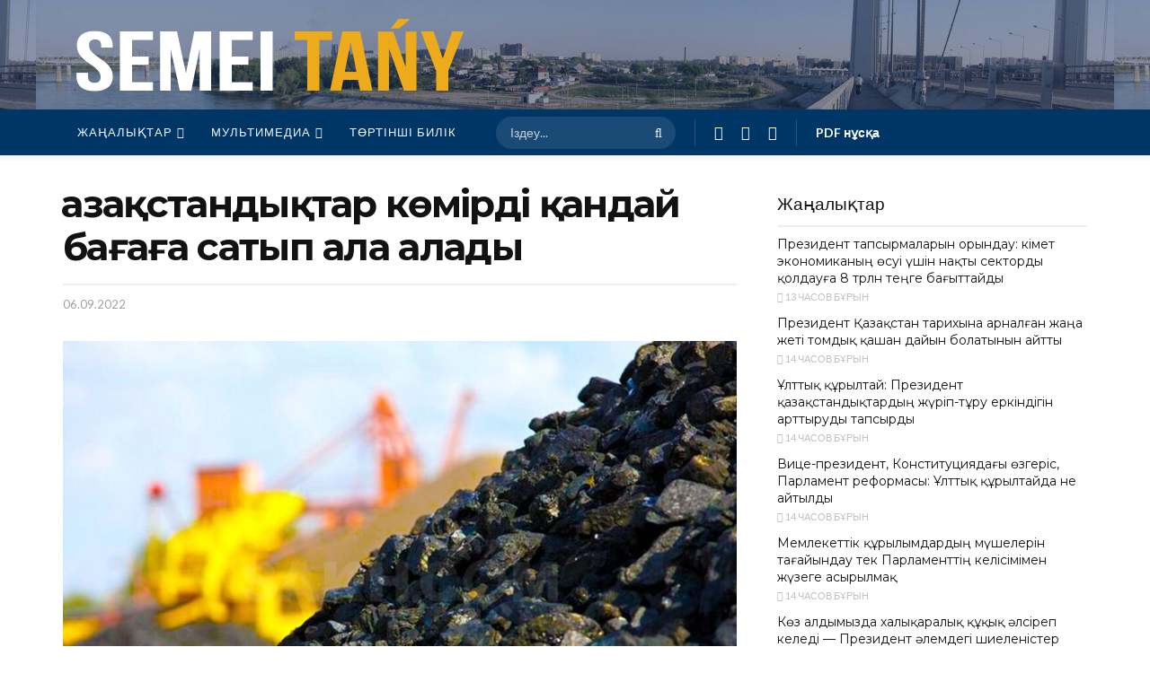

--- FILE ---
content_type: text/html; charset=UTF-8
request_url: https://semeytany.kz/13026/kazakstandyktar-komirdi-kanday-bagaga-satyp-ala-alady
body_size: 28925
content:
<!doctype html> <!--[if lt IE 7]> <html class="no-js lt-ie9 lt-ie8 lt-ie7" lang="ru-RU" prefix="og: https://ogp.me/ns#"> <![endif]--> <!--[if IE 7]> <html class="no-js lt-ie9 lt-ie8" lang="ru-RU" prefix="og: https://ogp.me/ns#"> <![endif]--> <!--[if IE 8]> <html class="no-js lt-ie9" lang="ru-RU" prefix="og: https://ogp.me/ns#"> <![endif]--> <!--[if IE 9]> <html class="no-js lt-ie10" lang="ru-RU" prefix="og: https://ogp.me/ns#"> <![endif]--> <!--[if gt IE 8]><!--> <html class="no-js" lang="ru-RU" prefix="og: https://ogp.me/ns#"> <!--<![endif]--> <head> <meta http-equiv="Content-Type" content="text/html; charset=UTF-8"/> <meta name='viewport' content='width=device-width, initial-scale=1, user-scalable=yes'/> <link rel="profile" href="http://gmpg.org/xfn/11"/> <link rel="pingback" href="https://semeytany.kz/xmlrpc.php"/> <script type="text/javascript">
			  var jnews_ajax_url = '/?ajax-request=jnews'
			</script> <script type="text/javascript">;window.jnews=window.jnews||{},window.jnews.library=window.jnews.library||{},window.jnews.library=function(){"use strict";var e=this;e.win=window,e.doc=document,e.noop=function(){},e.globalBody=e.doc.getElementsByTagName("body")[0],e.globalBody=e.globalBody?e.globalBody:e.doc,e.win.jnewsDataStorage=e.win.jnewsDataStorage||{_storage:new WeakMap,put:function(e,t,n){this._storage.has(e)||this._storage.set(e,new Map),this._storage.get(e).set(t,n)},get:function(e,t){return this._storage.get(e).get(t)},has:function(e,t){return this._storage.has(e)&&this._storage.get(e).has(t)},remove:function(e,t){var n=this._storage.get(e).delete(t);return 0===!this._storage.get(e).size&&this._storage.delete(e),n}},e.windowWidth=function(){return e.win.innerWidth||e.docEl.clientWidth||e.globalBody.clientWidth},e.windowHeight=function(){return e.win.innerHeight||e.docEl.clientHeight||e.globalBody.clientHeight},e.requestAnimationFrame=e.win.requestAnimationFrame||e.win.webkitRequestAnimationFrame||e.win.mozRequestAnimationFrame||e.win.msRequestAnimationFrame||window.oRequestAnimationFrame||function(e){return setTimeout(e,1e3/60)},e.cancelAnimationFrame=e.win.cancelAnimationFrame||e.win.webkitCancelAnimationFrame||e.win.webkitCancelRequestAnimationFrame||e.win.mozCancelAnimationFrame||e.win.msCancelRequestAnimationFrame||e.win.oCancelRequestAnimationFrame||function(e){clearTimeout(e)},e.classListSupport="classList"in document.createElement("_"),e.hasClass=e.classListSupport?function(e,t){return e.classList.contains(t)}:function(e,t){return e.className.indexOf(t)>=0},e.addClass=e.classListSupport?function(t,n){e.hasClass(t,n)||t.classList.add(n)}:function(t,n){e.hasClass(t,n)||(t.className+=" "+n)},e.removeClass=e.classListSupport?function(t,n){e.hasClass(t,n)&&t.classList.remove(n)}:function(t,n){e.hasClass(t,n)&&(t.className=t.className.replace(n,""))},e.objKeys=function(e){var t=[];for(var n in e)Object.prototype.hasOwnProperty.call(e,n)&&t.push(n);return t},e.isObjectSame=function(e,t){var n=!0;return JSON.stringify(e)!==JSON.stringify(t)&&(n=!1),n},e.extend=function(){for(var e,t,n,o=arguments[0]||{},i=1,a=arguments.length;i<a;i++)if(null!==(e=arguments[i]))for(t in e)o!==(n=e[t])&&void 0!==n&&(o[t]=n);return o},e.dataStorage=e.win.jnewsDataStorage,e.isVisible=function(e){return 0!==e.offsetWidth&&0!==e.offsetHeight||e.getBoundingClientRect().length},e.getHeight=function(e){return e.offsetHeight||e.clientHeight||e.getBoundingClientRect().height},e.getWidth=function(e){return e.offsetWidth||e.clientWidth||e.getBoundingClientRect().width},e.supportsPassive=!1;try{var t=Object.defineProperty({},"passive",{get:function(){e.supportsPassive=!0}});"createEvent"in e.doc?e.win.addEventListener("test",null,t):"fireEvent"in e.doc&&e.win.attachEvent("test",null)}catch(e){}e.passiveOption=!!e.supportsPassive&&{passive:!0},e.setStorage=function(e,t){e="jnews-"+e;var n={expired:Math.floor(((new Date).getTime()+432e5)/1e3)};t=Object.assign(n,t);localStorage.setItem(e,JSON.stringify(t))},e.getStorage=function(e){e="jnews-"+e;var t=localStorage.getItem(e);return null!==t&&0<t.length?JSON.parse(localStorage.getItem(e)):{}},e.expiredStorage=function(){var t,n="jnews-";for(var o in localStorage)o.indexOf(n)>-1&&"undefined"!==(t=e.getStorage(o.replace(n,""))).expired&&t.expired<Math.floor((new Date).getTime()/1e3)&&localStorage.removeItem(o)},e.addEvents=function(t,n,o){for(var i in n){var a=["touchstart","touchmove"].indexOf(i)>=0&&!o&&e.passiveOption;"createEvent"in e.doc?t.addEventListener(i,n[i],a):"fireEvent"in e.doc&&t.attachEvent("on"+i,n[i])}},e.removeEvents=function(t,n){for(var o in n)"createEvent"in e.doc?t.removeEventListener(o,n[o]):"fireEvent"in e.doc&&t.detachEvent("on"+o,n[o])},e.triggerEvents=function(t,n,o){var i;o=o||{detail:null};return"createEvent"in e.doc?(!(i=e.doc.createEvent("CustomEvent")||new CustomEvent(n)).initCustomEvent||i.initCustomEvent(n,!0,!1,o),void t.dispatchEvent(i)):"fireEvent"in e.doc?((i=e.doc.createEventObject()).eventType=n,void t.fireEvent("on"+i.eventType,i)):void 0},e.getParents=function(t,n){void 0===n&&(n=e.doc);for(var o=[],i=t.parentNode,a=!1;!a;)if(i){var r=i;r.querySelectorAll(n).length?a=!0:(o.push(r),i=r.parentNode)}else o=[],a=!0;return o},e.forEach=function(e,t,n){for(var o=0,i=e.length;o<i;o++)t.call(n,e[o],o)},e.getText=function(e){return e.innerText||e.textContent},e.setText=function(e,t){var n="object"==typeof t?t.innerText||t.textContent:t;e.innerText&&(e.innerText=n),e.textContent&&(e.textContent=n)},e.httpBuildQuery=function(t){return e.objKeys(t).reduce(function t(n){var o=arguments.length>1&&void 0!==arguments[1]?arguments[1]:null;return function(i,a){var r=n[a];a=encodeURIComponent(a);var s=o?"".concat(o,"[").concat(a,"]"):a;return null==r||"function"==typeof r?(i.push("".concat(s,"=")),i):["number","boolean","string"].includes(typeof r)?(i.push("".concat(s,"=").concat(encodeURIComponent(r))),i):(i.push(e.objKeys(r).reduce(t(r,s),[]).join("&")),i)}}(t),[]).join("&")},e.get=function(t,n,o,i){return o="function"==typeof o?o:e.noop,e.ajax("GET",t,n,o,i)},e.post=function(t,n,o,i){return o="function"==typeof o?o:e.noop,e.ajax("POST",t,n,o,i)},e.ajax=function(t,n,o,i,a){var r=new XMLHttpRequest,s=n,c=e.httpBuildQuery(o);if(t=-1!=["GET","POST"].indexOf(t)?t:"GET",r.open(t,s+("GET"==t?"?"+c:""),!0),"POST"==t&&r.setRequestHeader("Content-type","application/x-www-form-urlencoded"),r.setRequestHeader("X-Requested-With","XMLHttpRequest"),r.onreadystatechange=function(){4===r.readyState&&200<=r.status&&300>r.status&&"function"==typeof i&&i.call(void 0,r.response)},void 0!==a&&!a){return{xhr:r,send:function(){r.send("POST"==t?c:null)}}}return r.send("POST"==t?c:null),{xhr:r}},e.scrollTo=function(t,n,o){function i(e,t,n){this.start=this.position(),this.change=e-this.start,this.currentTime=0,this.increment=20,this.duration=void 0===n?500:n,this.callback=t,this.finish=!1,this.animateScroll()}return Math.easeInOutQuad=function(e,t,n,o){return(e/=o/2)<1?n/2*e*e+t:-n/2*(--e*(e-2)-1)+t},i.prototype.stop=function(){this.finish=!0},i.prototype.move=function(t){e.doc.documentElement.scrollTop=t,e.globalBody.parentNode.scrollTop=t,e.globalBody.scrollTop=t},i.prototype.position=function(){return e.doc.documentElement.scrollTop||e.globalBody.parentNode.scrollTop||e.globalBody.scrollTop},i.prototype.animateScroll=function(){this.currentTime+=this.increment;var t=Math.easeInOutQuad(this.currentTime,this.start,this.change,this.duration);this.move(t),this.currentTime<this.duration&&!this.finish?e.requestAnimationFrame.call(e.win,this.animateScroll.bind(this)):this.callback&&"function"==typeof this.callback&&this.callback()},new i(t,n,o)},e.unwrap=function(t){var n,o=t;e.forEach(t,(function(e,t){n?n+=e:n=e})),o.replaceWith(n)},e.performance={start:function(e){performance.mark(e+"Start")},stop:function(e){performance.mark(e+"End"),performance.measure(e,e+"Start",e+"End")}},e.fps=function(){var t=0,n=0,o=0;!function(){var i=t=0,a=0,r=0,s=document.getElementById("fpsTable"),c=function(t){void 0===document.getElementsByTagName("body")[0]?e.requestAnimationFrame.call(e.win,(function(){c(t)})):document.getElementsByTagName("body")[0].appendChild(t)};null===s&&((s=document.createElement("div")).style.position="fixed",s.style.top="120px",s.style.left="10px",s.style.width="100px",s.style.height="20px",s.style.border="1px solid black",s.style.fontSize="11px",s.style.zIndex="100000",s.style.backgroundColor="white",s.id="fpsTable",c(s));var l=function(){o++,n=Date.now(),(a=(o/(r=(n-t)/1e3)).toPrecision(2))!=i&&(i=a,s.innerHTML=i+"fps"),1<r&&(t=n,o=0),e.requestAnimationFrame.call(e.win,l)};l()}()},e.instr=function(e,t){for(var n=0;n<t.length;n++)if(-1!==e.toLowerCase().indexOf(t[n].toLowerCase()))return!0},e.winLoad=function(t,n){function o(o){if("complete"===e.doc.readyState||"interactive"===e.doc.readyState)return!o||n?setTimeout(t,n||1):t(o),1}o()||e.addEvents(e.win,{load:o})},e.docReady=function(t,n){function o(o){if("complete"===e.doc.readyState||"interactive"===e.doc.readyState)return!o||n?setTimeout(t,n||1):t(o),1}o()||e.addEvents(e.doc,{DOMContentLoaded:o})},e.fireOnce=function(){e.docReady((function(){e.assets=e.assets||[],e.assets.length&&(e.boot(),e.load_assets())}),50)},e.boot=function(){e.length&&e.doc.querySelectorAll("style[media]").forEach((function(e){"not all"==e.getAttribute("media")&&e.removeAttribute("media")}))},e.create_js=function(t,n){var o=e.doc.createElement("script");switch(o.setAttribute("src",t),n){case"defer":o.setAttribute("defer",!0);break;case"async":o.setAttribute("async",!0);break;case"deferasync":o.setAttribute("defer",!0),o.setAttribute("async",!0)}e.globalBody.appendChild(o)},e.load_assets=function(){"object"==typeof e.assets&&e.forEach(e.assets.slice(0),(function(t,n){var o="";t.defer&&(o+="defer"),t.async&&(o+="async"),e.create_js(t.url,o);var i=e.assets.indexOf(t);i>-1&&e.assets.splice(i,1)})),e.assets=jnewsoption.au_scripts=window.jnewsads=[]},e.setCookie=function(e,t,n){var o="";if(n){var i=new Date;i.setTime(i.getTime()+24*n*60*60*1e3),o="; expires="+i.toUTCString()}document.cookie=e+"="+(t||"")+o+"; path=/"},e.getCookie=function(e){for(var t=e+"=",n=document.cookie.split(";"),o=0;o<n.length;o++){for(var i=n[o];" "==i.charAt(0);)i=i.substring(1,i.length);if(0==i.indexOf(t))return i.substring(t.length,i.length)}return null},e.eraseCookie=function(e){document.cookie=e+"=; Path=/; Expires=Thu, 01 Jan 1970 00:00:01 GMT;"},e.docReady((function(){e.globalBody=e.globalBody==e.doc?e.doc.getElementsByTagName("body")[0]:e.globalBody,e.globalBody=e.globalBody?e.globalBody:e.doc})),e.winLoad((function(){e.winLoad((function(){var t=!1;if(void 0!==window.jnewsadmin)if(void 0!==window.file_version_checker){var n=e.objKeys(window.file_version_checker);n.length?n.forEach((function(e){t||"10.0.4"===window.file_version_checker[e]||(t=!0)})):t=!0}else t=!0;t&&(window.jnewsHelper.getMessage(),window.jnewsHelper.getNotice())}),2500)}))},window.jnews.library=new window.jnews.library;</script> <!-- SEO от Rank Math - https://rankmath.com/ --> <title>Қазақстандықтар көмірді қандай бағаға сатып ала алады - &quot;Семей таңы&quot; газеті</title> <meta name="description" content="Индустрия және инфрақұрылымдық даму министрі Қайырбек Өскенбаев үкімет отырысында қазақстандықтар көмірді қандай бағаға сатып ала алатынын айтты."/> <meta name="robots" content="index, follow, max-snippet:-1, max-video-preview:-1, max-image-preview:large"/> <link rel="canonical" href="https://semeytany.kz/13026/kazakstandyktar-komirdi-kanday-bagaga-satyp-ala-alady"/> <meta property="og:locale" content="ru_RU"/> <meta property="og:type" content="article"/> <meta property="og:title" content="Қазақстандықтар көмірді қандай бағаға сатып ала алады - &quot;Семей таңы&quot; газеті"/> <meta property="og:description" content="Индустрия және инфрақұрылымдық даму министрі Қайырбек Өскенбаев үкімет отырысында қазақстандықтар көмірді қандай бағаға сатып ала алатынын айтты."/> <meta property="og:url" content="https://semeytany.kz/13026/kazakstandyktar-komirdi-kanday-bagaga-satyp-ala-alady"/> <meta property="og:site_name" content="&quot;Семей таңы&quot; газеті"/> <meta property="article:tag" content="Қазақстандықтар көмірді қандай бағаға сатып ала алады"/> <meta property="article:section" content="Жаңалықтар"/> <meta property="og:image" content="https://semeytany.kz/wp-content/uploads/2022/09/dd302c025b89dce5c6ee161e83bd856a.jpg"/> <meta property="og:image:secure_url" content="https://semeytany.kz/wp-content/uploads/2022/09/dd302c025b89dce5c6ee161e83bd856a.jpg"/> <meta property="og:image:width" content="1024"/> <meta property="og:image:height" content="768"/> <meta property="og:image:alt" content="Қазақстандықтар көмірді қандай бағаға сатып ала алады"/> <meta property="og:image:type" content="image/jpeg"/> <meta property="article:published_time" content="2022-09-06T18:06:09+06:00"/> <meta name="twitter:card" content="summary_large_image"/> <meta name="twitter:title" content="Қазақстандықтар көмірді қандай бағаға сатып ала алады - &quot;Семей таңы&quot; газеті"/> <meta name="twitter:description" content="Индустрия және инфрақұрылымдық даму министрі Қайырбек Өскенбаев үкімет отырысында қазақстандықтар көмірді қандай бағаға сатып ала алатынын айтты."/> <meta name="twitter:image" content="https://semeytany.kz/wp-content/uploads/2022/09/dd302c025b89dce5c6ee161e83bd856a.jpg"/> <meta name="twitter:label1" content="Автор"/> <meta name="twitter:data1" content="Ерлан Айқынұлы"/> <meta name="twitter:label2" content="Время чтения"/> <meta name="twitter:data2" content="Меньше минуты"/> <script type="application/ld+json" class="rank-math-schema">{"@context":"https://schema.org","@graph":[{"@type":["Person","Organization"],"@id":"https://semeytany.kz/#person","name":"admin"},{"@type":"WebSite","@id":"https://semeytany.kz/#website","url":"https://semeytany.kz","name":"admin","publisher":{"@id":"https://semeytany.kz/#person"},"inLanguage":"ru-RU"},{"@type":"ImageObject","@id":"https://semeytany.kz/wp-content/uploads/2022/09/dd302c025b89dce5c6ee161e83bd856a.jpg","url":"https://semeytany.kz/wp-content/uploads/2022/09/dd302c025b89dce5c6ee161e83bd856a.jpg","width":"1024","height":"768","inLanguage":"ru-RU"},{"@type":"WebPage","@id":"https://semeytany.kz/13026/kazakstandyktar-komirdi-kanday-bagaga-satyp-ala-alady#webpage","url":"https://semeytany.kz/13026/kazakstandyktar-komirdi-kanday-bagaga-satyp-ala-alady","name":"\u049a\u0430\u0437\u0430\u049b\u0441\u0442\u0430\u043d\u0434\u044b\u049b\u0442\u0430\u0440 \u043a\u04e9\u043c\u0456\u0440\u0434\u0456 \u049b\u0430\u043d\u0434\u0430\u0439 \u0431\u0430\u0493\u0430\u0493\u0430 \u0441\u0430\u0442\u044b\u043f \u0430\u043b\u0430 \u0430\u043b\u0430\u0434\u044b - &quot;\u0421\u0435\u043c\u0435\u0439 \u0442\u0430\u04a3\u044b&quot; \u0433\u0430\u0437\u0435\u0442\u0456","datePublished":"2022-09-06T18:06:09+06:00","dateModified":"2022-09-06T18:06:09+06:00","isPartOf":{"@id":"https://semeytany.kz/#website"},"primaryImageOfPage":{"@id":"https://semeytany.kz/wp-content/uploads/2022/09/dd302c025b89dce5c6ee161e83bd856a.jpg"},"inLanguage":"ru-RU"},{"@type":"Person","@id":"https://semeytany.kz/author/erlan","name":"\u0415\u0440\u043b\u0430\u043d \u0410\u0439\u049b\u044b\u043d\u04b1\u043b\u044b","url":"https://semeytany.kz/author/erlan","image":{"@type":"ImageObject","@id":"https://secure.gravatar.com/avatar/2e444b6f8864f95a4cca3e00e99ebbc57506aa2a492f85c47c827b3bc750ef70?s=96&amp;d=mm&amp;r=g","url":"https://secure.gravatar.com/avatar/2e444b6f8864f95a4cca3e00e99ebbc57506aa2a492f85c47c827b3bc750ef70?s=96&amp;d=mm&amp;r=g","caption":"\u0415\u0440\u043b\u0430\u043d \u0410\u0439\u049b\u044b\u043d\u04b1\u043b\u044b","inLanguage":"ru-RU"},"sameAs":["https://semeytany.kz/"]},{"@type":"BlogPosting","headline":"\u049a\u0430\u0437\u0430\u049b\u0441\u0442\u0430\u043d\u0434\u044b\u049b\u0442\u0430\u0440 \u043a\u04e9\u043c\u0456\u0440\u0434\u0456 \u049b\u0430\u043d\u0434\u0430\u0439 \u0431\u0430\u0493\u0430\u0493\u0430 \u0441\u0430\u0442\u044b\u043f \u0430\u043b\u0430 \u0430\u043b\u0430\u0434\u044b - &quot;\u0421\u0435\u043c\u0435\u0439 \u0442\u0430\u04a3\u044b&quot; \u0433\u0430\u0437\u0435\u0442\u0456","keywords":"\u049a\u0430\u0437\u0430\u049b\u0441\u0442\u0430\u043d\u0434\u044b\u049b\u0442\u0430\u0440 \u043a\u04e9\u043c\u0456\u0440\u0434\u0456 \u049b\u0430\u043d\u0434\u0430\u0439 \u0431\u0430\u0493\u0430\u0493\u0430 \u0441\u0430\u0442\u044b\u043f \u0430\u043b\u0430 \u0430\u043b\u0430\u0434\u044b","datePublished":"2022-09-06T18:06:09+06:00","dateModified":"2022-09-06T18:06:09+06:00","articleSection":"\u0416\u0430\u04a3\u0430\u043b\u044b\u049b\u0442\u0430\u0440","author":{"@id":"https://semeytany.kz/author/erlan","name":"\u0415\u0440\u043b\u0430\u043d \u0410\u0439\u049b\u044b\u043d\u04b1\u043b\u044b"},"publisher":{"@id":"https://semeytany.kz/#person"},"description":"\u0418\u043d\u0434\u0443\u0441\u0442\u0440\u0438\u044f \u0436\u04d9\u043d\u0435 \u0438\u043d\u0444\u0440\u0430\u049b\u04b1\u0440\u044b\u043b\u044b\u043c\u0434\u044b\u049b \u0434\u0430\u043c\u0443 \u043c\u0438\u043d\u0438\u0441\u0442\u0440\u0456 \u049a\u0430\u0439\u044b\u0440\u0431\u0435\u043a \u04e8\u0441\u043a\u0435\u043d\u0431\u0430\u0435\u0432 \u04af\u043a\u0456\u043c\u0435\u0442 \u043e\u0442\u044b\u0440\u044b\u0441\u044b\u043d\u0434\u0430 \u049b\u0430\u0437\u0430\u049b\u0441\u0442\u0430\u043d\u0434\u044b\u049b\u0442\u0430\u0440 \u043a\u04e9\u043c\u0456\u0440\u0434\u0456 \u049b\u0430\u043d\u0434\u0430\u0439 \u0431\u0430\u0493\u0430\u0493\u0430 \u0441\u0430\u0442\u044b\u043f \u0430\u043b\u0430 \u0430\u043b\u0430\u0442\u044b\u043d\u044b\u043d \u0430\u0439\u0442\u0442\u044b.","name":"\u049a\u0430\u0437\u0430\u049b\u0441\u0442\u0430\u043d\u0434\u044b\u049b\u0442\u0430\u0440 \u043a\u04e9\u043c\u0456\u0440\u0434\u0456 \u049b\u0430\u043d\u0434\u0430\u0439 \u0431\u0430\u0493\u0430\u0493\u0430 \u0441\u0430\u0442\u044b\u043f \u0430\u043b\u0430 \u0430\u043b\u0430\u0434\u044b - &quot;\u0421\u0435\u043c\u0435\u0439 \u0442\u0430\u04a3\u044b&quot; \u0433\u0430\u0437\u0435\u0442\u0456","@id":"https://semeytany.kz/13026/kazakstandyktar-komirdi-kanday-bagaga-satyp-ala-alady#richSnippet","isPartOf":{"@id":"https://semeytany.kz/13026/kazakstandyktar-komirdi-kanday-bagaga-satyp-ala-alady#webpage"},"image":{"@id":"https://semeytany.kz/wp-content/uploads/2022/09/dd302c025b89dce5c6ee161e83bd856a.jpg"},"inLanguage":"ru-RU","mainEntityOfPage":{"@id":"https://semeytany.kz/13026/kazakstandyktar-komirdi-kanday-bagaga-satyp-ala-alady#webpage"}}]}</script> <!-- /Rank Math WordPress SEO плагин --> <link rel='dns-prefetch' href='//fonts.googleapis.com'/> <link rel='preconnect' href='https://fonts.gstatic.com'/> <link rel="alternate" type="application/rss+xml" title="&quot;Семей таңы&quot; газеті &raquo; Лента" href="https://semeytany.kz/feed"/> <link rel="alternate" type="application/rss+xml" title="&quot;Семей таңы&quot; газеті &raquo; Лента комментариев" href="https://semeytany.kz/comments/feed"/> <style id='wp-img-auto-sizes-contain-inline-css' type='text/css'> img:is([sizes=auto i],[sizes^="auto," i]){contain-intrinsic-size:3000px 1500px} /*# sourceURL=wp-img-auto-sizes-contain-inline-css */ </style> <style id='wp-block-library-inline-css' type='text/css'> :root{--wp-block-synced-color:#7a00df;--wp-block-synced-color--rgb:122,0,223;--wp-bound-block-color:var(--wp-block-synced-color);--wp-editor-canvas-background:#ddd;--wp-admin-theme-color:#007cba;--wp-admin-theme-color--rgb:0,124,186;--wp-admin-theme-color-darker-10:#006ba1;--wp-admin-theme-color-darker-10--rgb:0,107,160.5;--wp-admin-theme-color-darker-20:#005a87;--wp-admin-theme-color-darker-20--rgb:0,90,135;--wp-admin-border-width-focus:2px}@media (min-resolution:192dpi){:root{--wp-admin-border-width-focus:1.5px}}.wp-element-button{cursor:pointer}:root .has-very-light-gray-background-color{background-color:#eee}:root .has-very-dark-gray-background-color{background-color:#313131}:root .has-very-light-gray-color{color:#eee}:root .has-very-dark-gray-color{color:#313131}:root .has-vivid-green-cyan-to-vivid-cyan-blue-gradient-background{background:linear-gradient(135deg,#00d084,#0693e3)}:root .has-purple-crush-gradient-background{background:linear-gradient(135deg,#34e2e4,#4721fb 50%,#ab1dfe)}:root .has-hazy-dawn-gradient-background{background:linear-gradient(135deg,#faaca8,#dad0ec)}:root .has-subdued-olive-gradient-background{background:linear-gradient(135deg,#fafae1,#67a671)}:root .has-atomic-cream-gradient-background{background:linear-gradient(135deg,#fdd79a,#004a59)}:root .has-nightshade-gradient-background{background:linear-gradient(135deg,#330968,#31cdcf)}:root .has-midnight-gradient-background{background:linear-gradient(135deg,#020381,#2874fc)}:root{--wp--preset--font-size--normal:16px;--wp--preset--font-size--huge:42px}.has-regular-font-size{font-size:1em}.has-larger-font-size{font-size:2.625em}.has-normal-font-size{font-size:var(--wp--preset--font-size--normal)}.has-huge-font-size{font-size:var(--wp--preset--font-size--huge)}.has-text-align-center{text-align:center}.has-text-align-left{text-align:left}.has-text-align-right{text-align:right}.has-fit-text{white-space:nowrap!important}#end-resizable-editor-section{display:none}.aligncenter{clear:both}.items-justified-left{justify-content:flex-start}.items-justified-center{justify-content:center}.items-justified-right{justify-content:flex-end}.items-justified-space-between{justify-content:space-between}.screen-reader-text{border:0;clip-path:inset(50%);height:1px;margin:-1px;overflow:hidden;padding:0;position:absolute;width:1px;word-wrap:normal!important}.screen-reader-text:focus{background-color:#ddd;clip-path:none;color:#444;display:block;font-size:1em;height:auto;left:5px;line-height:normal;padding:15px 23px 14px;text-decoration:none;top:5px;width:auto;z-index:100000}html :where(.has-border-color){border-style:solid}html :where([style*=border-top-color]){border-top-style:solid}html :where([style*=border-right-color]){border-right-style:solid}html :where([style*=border-bottom-color]){border-bottom-style:solid}html :where([style*=border-left-color]){border-left-style:solid}html :where([style*=border-width]){border-style:solid}html :where([style*=border-top-width]){border-top-style:solid}html :where([style*=border-right-width]){border-right-style:solid}html :where([style*=border-bottom-width]){border-bottom-style:solid}html :where([style*=border-left-width]){border-left-style:solid}html :where(img[class*=wp-image-]){height:auto;max-width:100%}:where(figure){margin:0 0 1em}html :where(.is-position-sticky){--wp-admin--admin-bar--position-offset:var(--wp-admin--admin-bar--height,0px)}@media screen and (max-width:600px){html :where(.is-position-sticky){--wp-admin--admin-bar--position-offset:0px}}  /*# sourceURL=wp-block-library-inline-css */ </style><style id='global-styles-inline-css' type='text/css'>
:root{--wp--preset--aspect-ratio--square: 1;--wp--preset--aspect-ratio--4-3: 4/3;--wp--preset--aspect-ratio--3-4: 3/4;--wp--preset--aspect-ratio--3-2: 3/2;--wp--preset--aspect-ratio--2-3: 2/3;--wp--preset--aspect-ratio--16-9: 16/9;--wp--preset--aspect-ratio--9-16: 9/16;--wp--preset--color--black: #000000;--wp--preset--color--cyan-bluish-gray: #abb8c3;--wp--preset--color--white: #ffffff;--wp--preset--color--pale-pink: #f78da7;--wp--preset--color--vivid-red: #cf2e2e;--wp--preset--color--luminous-vivid-orange: #ff6900;--wp--preset--color--luminous-vivid-amber: #fcb900;--wp--preset--color--light-green-cyan: #7bdcb5;--wp--preset--color--vivid-green-cyan: #00d084;--wp--preset--color--pale-cyan-blue: #8ed1fc;--wp--preset--color--vivid-cyan-blue: #0693e3;--wp--preset--color--vivid-purple: #9b51e0;--wp--preset--gradient--vivid-cyan-blue-to-vivid-purple: linear-gradient(135deg,rgb(6,147,227) 0%,rgb(155,81,224) 100%);--wp--preset--gradient--light-green-cyan-to-vivid-green-cyan: linear-gradient(135deg,rgb(122,220,180) 0%,rgb(0,208,130) 100%);--wp--preset--gradient--luminous-vivid-amber-to-luminous-vivid-orange: linear-gradient(135deg,rgb(252,185,0) 0%,rgb(255,105,0) 100%);--wp--preset--gradient--luminous-vivid-orange-to-vivid-red: linear-gradient(135deg,rgb(255,105,0) 0%,rgb(207,46,46) 100%);--wp--preset--gradient--very-light-gray-to-cyan-bluish-gray: linear-gradient(135deg,rgb(238,238,238) 0%,rgb(169,184,195) 100%);--wp--preset--gradient--cool-to-warm-spectrum: linear-gradient(135deg,rgb(74,234,220) 0%,rgb(151,120,209) 20%,rgb(207,42,186) 40%,rgb(238,44,130) 60%,rgb(251,105,98) 80%,rgb(254,248,76) 100%);--wp--preset--gradient--blush-light-purple: linear-gradient(135deg,rgb(255,206,236) 0%,rgb(152,150,240) 100%);--wp--preset--gradient--blush-bordeaux: linear-gradient(135deg,rgb(254,205,165) 0%,rgb(254,45,45) 50%,rgb(107,0,62) 100%);--wp--preset--gradient--luminous-dusk: linear-gradient(135deg,rgb(255,203,112) 0%,rgb(199,81,192) 50%,rgb(65,88,208) 100%);--wp--preset--gradient--pale-ocean: linear-gradient(135deg,rgb(255,245,203) 0%,rgb(182,227,212) 50%,rgb(51,167,181) 100%);--wp--preset--gradient--electric-grass: linear-gradient(135deg,rgb(202,248,128) 0%,rgb(113,206,126) 100%);--wp--preset--gradient--midnight: linear-gradient(135deg,rgb(2,3,129) 0%,rgb(40,116,252) 100%);--wp--preset--font-size--small: 13px;--wp--preset--font-size--medium: 20px;--wp--preset--font-size--large: 36px;--wp--preset--font-size--x-large: 42px;--wp--preset--spacing--20: 0.44rem;--wp--preset--spacing--30: 0.67rem;--wp--preset--spacing--40: 1rem;--wp--preset--spacing--50: 1.5rem;--wp--preset--spacing--60: 2.25rem;--wp--preset--spacing--70: 3.38rem;--wp--preset--spacing--80: 5.06rem;--wp--preset--shadow--natural: 6px 6px 9px rgba(0, 0, 0, 0.2);--wp--preset--shadow--deep: 12px 12px 50px rgba(0, 0, 0, 0.4);--wp--preset--shadow--sharp: 6px 6px 0px rgba(0, 0, 0, 0.2);--wp--preset--shadow--outlined: 6px 6px 0px -3px rgb(255, 255, 255), 6px 6px rgb(0, 0, 0);--wp--preset--shadow--crisp: 6px 6px 0px rgb(0, 0, 0);}:where(.is-layout-flex){gap: 0.5em;}:where(.is-layout-grid){gap: 0.5em;}body .is-layout-flex{display: flex;}.is-layout-flex{flex-wrap: wrap;align-items: center;}.is-layout-flex > :is(*, div){margin: 0;}body .is-layout-grid{display: grid;}.is-layout-grid > :is(*, div){margin: 0;}:where(.wp-block-columns.is-layout-flex){gap: 2em;}:where(.wp-block-columns.is-layout-grid){gap: 2em;}:where(.wp-block-post-template.is-layout-flex){gap: 1.25em;}:where(.wp-block-post-template.is-layout-grid){gap: 1.25em;}.has-black-color{color: var(--wp--preset--color--black) !important;}.has-cyan-bluish-gray-color{color: var(--wp--preset--color--cyan-bluish-gray) !important;}.has-white-color{color: var(--wp--preset--color--white) !important;}.has-pale-pink-color{color: var(--wp--preset--color--pale-pink) !important;}.has-vivid-red-color{color: var(--wp--preset--color--vivid-red) !important;}.has-luminous-vivid-orange-color{color: var(--wp--preset--color--luminous-vivid-orange) !important;}.has-luminous-vivid-amber-color{color: var(--wp--preset--color--luminous-vivid-amber) !important;}.has-light-green-cyan-color{color: var(--wp--preset--color--light-green-cyan) !important;}.has-vivid-green-cyan-color{color: var(--wp--preset--color--vivid-green-cyan) !important;}.has-pale-cyan-blue-color{color: var(--wp--preset--color--pale-cyan-blue) !important;}.has-vivid-cyan-blue-color{color: var(--wp--preset--color--vivid-cyan-blue) !important;}.has-vivid-purple-color{color: var(--wp--preset--color--vivid-purple) !important;}.has-black-background-color{background-color: var(--wp--preset--color--black) !important;}.has-cyan-bluish-gray-background-color{background-color: var(--wp--preset--color--cyan-bluish-gray) !important;}.has-white-background-color{background-color: var(--wp--preset--color--white) !important;}.has-pale-pink-background-color{background-color: var(--wp--preset--color--pale-pink) !important;}.has-vivid-red-background-color{background-color: var(--wp--preset--color--vivid-red) !important;}.has-luminous-vivid-orange-background-color{background-color: var(--wp--preset--color--luminous-vivid-orange) !important;}.has-luminous-vivid-amber-background-color{background-color: var(--wp--preset--color--luminous-vivid-amber) !important;}.has-light-green-cyan-background-color{background-color: var(--wp--preset--color--light-green-cyan) !important;}.has-vivid-green-cyan-background-color{background-color: var(--wp--preset--color--vivid-green-cyan) !important;}.has-pale-cyan-blue-background-color{background-color: var(--wp--preset--color--pale-cyan-blue) !important;}.has-vivid-cyan-blue-background-color{background-color: var(--wp--preset--color--vivid-cyan-blue) !important;}.has-vivid-purple-background-color{background-color: var(--wp--preset--color--vivid-purple) !important;}.has-black-border-color{border-color: var(--wp--preset--color--black) !important;}.has-cyan-bluish-gray-border-color{border-color: var(--wp--preset--color--cyan-bluish-gray) !important;}.has-white-border-color{border-color: var(--wp--preset--color--white) !important;}.has-pale-pink-border-color{border-color: var(--wp--preset--color--pale-pink) !important;}.has-vivid-red-border-color{border-color: var(--wp--preset--color--vivid-red) !important;}.has-luminous-vivid-orange-border-color{border-color: var(--wp--preset--color--luminous-vivid-orange) !important;}.has-luminous-vivid-amber-border-color{border-color: var(--wp--preset--color--luminous-vivid-amber) !important;}.has-light-green-cyan-border-color{border-color: var(--wp--preset--color--light-green-cyan) !important;}.has-vivid-green-cyan-border-color{border-color: var(--wp--preset--color--vivid-green-cyan) !important;}.has-pale-cyan-blue-border-color{border-color: var(--wp--preset--color--pale-cyan-blue) !important;}.has-vivid-cyan-blue-border-color{border-color: var(--wp--preset--color--vivid-cyan-blue) !important;}.has-vivid-purple-border-color{border-color: var(--wp--preset--color--vivid-purple) !important;}.has-vivid-cyan-blue-to-vivid-purple-gradient-background{background: var(--wp--preset--gradient--vivid-cyan-blue-to-vivid-purple) !important;}.has-light-green-cyan-to-vivid-green-cyan-gradient-background{background: var(--wp--preset--gradient--light-green-cyan-to-vivid-green-cyan) !important;}.has-luminous-vivid-amber-to-luminous-vivid-orange-gradient-background{background: var(--wp--preset--gradient--luminous-vivid-amber-to-luminous-vivid-orange) !important;}.has-luminous-vivid-orange-to-vivid-red-gradient-background{background: var(--wp--preset--gradient--luminous-vivid-orange-to-vivid-red) !important;}.has-very-light-gray-to-cyan-bluish-gray-gradient-background{background: var(--wp--preset--gradient--very-light-gray-to-cyan-bluish-gray) !important;}.has-cool-to-warm-spectrum-gradient-background{background: var(--wp--preset--gradient--cool-to-warm-spectrum) !important;}.has-blush-light-purple-gradient-background{background: var(--wp--preset--gradient--blush-light-purple) !important;}.has-blush-bordeaux-gradient-background{background: var(--wp--preset--gradient--blush-bordeaux) !important;}.has-luminous-dusk-gradient-background{background: var(--wp--preset--gradient--luminous-dusk) !important;}.has-pale-ocean-gradient-background{background: var(--wp--preset--gradient--pale-ocean) !important;}.has-electric-grass-gradient-background{background: var(--wp--preset--gradient--electric-grass) !important;}.has-midnight-gradient-background{background: var(--wp--preset--gradient--midnight) !important;}.has-small-font-size{font-size: var(--wp--preset--font-size--small) !important;}.has-medium-font-size{font-size: var(--wp--preset--font-size--medium) !important;}.has-large-font-size{font-size: var(--wp--preset--font-size--large) !important;}.has-x-large-font-size{font-size: var(--wp--preset--font-size--x-large) !important;}
/*# sourceURL=global-styles-inline-css */
</style>
 <style id='classic-theme-styles-inline-css' type='text/css'> /*! This file is auto-generated */ .wp-block-button__link{color:#fff;background-color:#32373c;border-radius:9999px;box-shadow:none;text-decoration:none;padding:calc(.667em + 2px) calc(1.333em + 2px);font-size:1.125em}.wp-block-file__button{background:#32373c;color:#fff;text-decoration:none} /*# sourceURL=/wp-includes/css/classic-themes.min.css */ </style> <link rel='stylesheet' id='ppress-frontend-css' href='https://semeytany.kz/wp-content/plugins/wp-user-avatar/assets/css/frontend.min.css' type='text/css' media='all'/> <link rel='stylesheet' id='ppress-flatpickr-css' href='https://semeytany.kz/wp-content/plugins/wp-user-avatar/assets/flatpickr/flatpickr.min.css' type='text/css' media='all'/> <link rel='stylesheet' id='ppress-select2-css' href='https://semeytany.kz/wp-content/plugins/wp-user-avatar/assets/select2/select2.min.css' type='text/css' media='all'/> <link rel='stylesheet' id='js_composer_front-css' href='https://semeytany.kz/wp-content/plugins/js_composer/assets/css/js_composer.min.css' type='text/css' media='all'/> <link rel='stylesheet' id='jeg_customizer_font-css' href='//fonts.googleapis.com/css?family=Lato%3Aregular%2C700%7CMontserrat%3Aregular%2C700&#038;display=swap' type='text/css' media='all'/> <link rel='stylesheet' id='font-awesome-css' href='https://semeytany.kz/wp-content/themes/jnews/assets/fonts/font-awesome/font-awesome.min.css' type='text/css' media='all'/> <link rel='stylesheet' id='jnews-icon-css' href='https://semeytany.kz/wp-content/themes/jnews/assets/fonts/jegicon/jegicon.css' type='text/css' media='all'/> <link rel='stylesheet' id='jscrollpane-css' href='https://semeytany.kz/wp-content/themes/jnews/assets/css/jquery.jscrollpane.css' type='text/css' media='all'/> <link rel='stylesheet' id='oknav-css' href='https://semeytany.kz/wp-content/themes/jnews/assets/css/okayNav.css' type='text/css' media='all'/> <link rel='stylesheet' id='magnific-popup-css' href='https://semeytany.kz/wp-content/themes/jnews/assets/css/magnific-popup.css' type='text/css' media='all'/> <link rel='stylesheet' id='chosen-css' href='https://semeytany.kz/wp-content/themes/jnews/assets/css/chosen/chosen.css' type='text/css' media='all'/> <link rel='stylesheet' id='jnews-main-css' href='https://semeytany.kz/wp-content/themes/jnews/assets/css/main.css' type='text/css' media='all'/> <link rel='stylesheet' id='jnews-pages-css' href='https://semeytany.kz/wp-content/themes/jnews/assets/css/pages.css' type='text/css' media='all'/> <link rel='stylesheet' id='jnews-single-css' href='https://semeytany.kz/wp-content/themes/jnews/assets/css/single.css' type='text/css' media='all'/> <link rel='stylesheet' id='jnews-responsive-css' href='https://semeytany.kz/wp-content/themes/jnews/assets/css/responsive.css' type='text/css' media='all'/> <link rel='stylesheet' id='jnews-pb-temp-css' href='https://semeytany.kz/wp-content/themes/jnews/assets/css/pb-temp.css' type='text/css' media='all'/> <link rel='stylesheet' id='jnews-js-composer-css' href='https://semeytany.kz/wp-content/themes/jnews/assets/css/js-composer-frontend.css' type='text/css' media='all'/> <link rel='stylesheet' id='jnews-style-css' href='https://semeytany.kz/wp-content/themes/jnews/style.css' type='text/css' media='all'/> <link rel='stylesheet' id='jnews-darkmode-css' href='https://semeytany.kz/wp-content/themes/jnews/assets/css/darkmode.css' type='text/css' media='all'/> <link rel='stylesheet' id='jnews-select-share-css' href='https://semeytany.kz/wp-content/plugins/jnews-social-share/assets/css/plugin.css' type='text/css' media='all'/> <script type="text/javascript" src="https://semeytany.kz/wp-includes/js/jquery/jquery.min.js" id="jquery-core-js"></script> <script type="text/javascript" src="https://semeytany.kz/wp-includes/js/jquery/jquery-migrate.min.js" id="jquery-migrate-js"></script> <script type="text/javascript" src="https://semeytany.kz/wp-content/plugins/wp-user-avatar/assets/flatpickr/flatpickr.min.js" id="ppress-flatpickr-js"></script> <script type="text/javascript" src="https://semeytany.kz/wp-content/plugins/wp-user-avatar/assets/select2/select2.min.js" id="ppress-select2-js"></script> <script></script><style>.pseudo-clearfy-link { color: #008acf; cursor: pointer;}.pseudo-clearfy-link:hover { text-decoration: none;}</style><!-- Yandex.RTB --> <script>window.yaContextCb=window.yaContextCb||[]</script> <script src="https://yandex.ru/ads/system/context.js" async></script> <!-- Global site tag (gtag.js) - Google Analytics --> <script async src="https://www.googletagmanager.com/gtag/js?id=G-C628YSZGT3"></script> <script>
  window.dataLayer = window.dataLayer || [];
  function gtag(){dataLayer.push(arguments);}
  gtag('js', new Date());

  gtag('config', 'G-C628YSZGT3');
</script><meta name="generator" content="Powered by WPBakery Page Builder - drag and drop page builder for WordPress."/> <script type='application/ld+json'>{"@context":"http:\/\/schema.org","@type":"Organization","@id":"https:\/\/semeytany.kz\/#organization","url":"https:\/\/semeytany.kz\/","name":"","logo":{"@type":"ImageObject","url":""},"sameAs":["https:\/\/www.facebook.com\/semeytany","https:\/\/www.instagram.com\/semeytany\/","https:\/\/t.me\/semeitany\/"]}</script> <script type='application/ld+json'>{"@context":"http:\/\/schema.org","@type":"WebSite","@id":"https:\/\/semeytany.kz\/#website","url":"https:\/\/semeytany.kz\/","name":"","potentialAction":{"@type":"SearchAction","target":"https:\/\/semeytany.kz\/?s={search_term_string}","query-input":"required name=search_term_string"}}</script> <link rel="icon" href="https://semeytany.kz/wp-content/uploads/2021/04/cropped-st_icon-32x32.png" sizes="32x32"/> <link rel="icon" href="https://semeytany.kz/wp-content/uploads/2021/04/cropped-st_icon-192x192.png" sizes="192x192"/> <link rel="apple-touch-icon" href="https://semeytany.kz/wp-content/uploads/2021/04/cropped-st_icon-180x180.png"/> <meta name="msapplication-TileImage" content="https://semeytany.kz/wp-content/uploads/2021/04/cropped-st_icon-270x270.png"/> <style type="text/css" id="wp-custom-css"> /* body { filter: grayscale(100%); } */ .jeg_block_heading { position: relative; margin-bottom: 10px; } .jeg_author_image img { border-radius: 100%; width: 120px; height: 120px; margin-left: 10px; } .jeg_authorbox { border: 1px solid #eee; padding: 30px 0; margin-bottom: 30px; background: #e7eaea; } h3.jeg_author_name { margin: 0 0 10px; font-size: 29px; font-weight: 600; } .jeg_authorpage .jeg_author_wrap { position: relative; padding: 30px 20px; background: #e7eaea; border: 1px solid #eaeaea; border-radius: 3px; } .jeg_meta_author img { width: 55px; border-radius: 100%; margin-right: 5px; } .jeg_userlist .jeg_userlist-name { display: block; font-size: 19px; font-weight: 700; -ms-word-wrap: break-word; word-wrap: break-word; margin-top: 20px; } .jeg_userlist.style-2 .jeg_userlist-wrap { display: flex; padding: 10px; /* box-shadow: 3px 3px rgb(0 0 0 / 3%); */ height: 90px; } .jeg_post_meta { font-size: 11px; /* text-transform: uppercase; */ color: #c1c1c1; } .jeg_slider_type_7 .jeg_slide_caption { width: 35%; padding: 40px; position: relative; height: 100%; background: #003666; } .vc_separator h4 { line-height: 1em; font-size: 100%; font-weight: 600; margin: 0; word-wrap: break-word; -webkit-box-flex: 0; -webkit-flex: 0 1 auto; -ms-flex: 0 1 auto; flex: 0 1 auto; } </style> <noscript><style> .wpb_animate_when_almost_visible { opacity: 1; }</style></noscript><link rel='stylesheet' id='jnews-scheme-css' href='https://semeytany.kz/wp-content/themes/jnews/data/import/newsplus/scheme.css' type='text/css' media='all' />
</head> <body class="wp-singular post-template-default single single-post postid-13026 single-format-standard wp-embed-responsive wp-theme-jnews jeg_toggle_light jeg_single_tpl_1 jnews jsc_normal wpb-js-composer js-comp-ver-7.8 vc_responsive"> <div class="jeg_ad jeg_ad_top jnews_header_top_ads"> <div class='ads-wrapper '></div> </div> <!-- The Main Wrapper ============================================= --> <div class="jeg_viewport"> <div class="jeg_header_wrapper"> <div class="jeg_header_instagram_wrapper"> </div> <!-- HEADER --> <div class="jeg_header normal"> <div class="jeg_midbar jeg_container jeg_navbar_wrapper normal"> <div class="container"> <div class="jeg_nav_row"> <div class="jeg_nav_col jeg_nav_left jeg_nav_grow"> <div class="item_wrap jeg_nav_alignleft"> <div class="jeg_nav_item jeg_logo jeg_desktop_logo"> <div class="site-title"> <a href="https://semeytany.kz/" aria-label="Visit Homepage" style="padding: 0px 0px 0px 0px;"> <img class='jeg_logo_img' src="https://semeytany.kz/wp-content/uploads/2021/04/logo_semey-news-2.png" srcset="https://semeytany.kz/wp-content/uploads/2021/04/logo_semey-news-2.png 1x, https://semeytany.kz/wp-content/uploads/2021/04/logo_semey-news-2.png 2x" alt="&quot;Семей таңы&quot; газеті"data-light-src="https://semeytany.kz/wp-content/uploads/2021/04/logo_semey-news-2.png" data-light-srcset="https://semeytany.kz/wp-content/uploads/2021/04/logo_semey-news-2.png 1x, https://semeytany.kz/wp-content/uploads/2021/04/logo_semey-news-2.png 2x" data-dark-src="https://semeytany.kz/wp-content/uploads/2021/04/logo_semey-news-2.png" data-dark-srcset="https://semeytany.kz/wp-content/uploads/2021/04/logo_semey-news-2.png 1x, https://semeytany.kz/wp-content/uploads/2021/04/logo_semey-news-2.png 2x"width="904" height="175"> </a> </div> </div> </div> </div> <div class="jeg_nav_col jeg_nav_center jeg_nav_grow"> <div class="item_wrap jeg_nav_alignright"> </div> </div> <div class="jeg_nav_col jeg_nav_right jeg_nav_normal"> <div class="item_wrap jeg_nav_alignright"> </div> </div> </div> </div> </div><div class="jeg_bottombar jeg_navbar jeg_container jeg_navbar_wrapper jeg_navbar_normal jeg_navbar_shadow jeg_navbar_dark"> <div class="container"> <div class="jeg_nav_row"> <div class="jeg_nav_col jeg_nav_left jeg_nav_grow"> <div class="item_wrap jeg_nav_alignleft"> <div class="jeg_nav_item jeg_main_menu_wrapper"> <div class="jeg_mainmenu_wrap"><ul class="jeg_menu jeg_main_menu jeg_menu_style_4" data-animation="animateTransform"><li id="menu-item-8585" class="menu-item menu-item-type-taxonomy menu-item-object-category current-post-ancestor current-menu-parent current-post-parent menu-item-has-children menu-item-8585 bgnav" data-item-row="default" ><a href="https://semeytany.kz/category/zhanalyqtar">Жаңалықтар</a> <ul class="sub-menu"> <li id="menu-item-8590" class="menu-item menu-item-type-taxonomy menu-item-object-category menu-item-8590 bgnav" data-item-row="default" ><a href="https://semeytany.kz/category/zhanalyqtar/sayasat">Саясат</a></li> <li id="menu-item-8589" class="menu-item menu-item-type-taxonomy menu-item-object-category menu-item-8589 bgnav" data-item-row="default" ><a href="https://semeytany.kz/category/zhanalyqtar/madeniet">Мәдениет</a></li> <li id="menu-item-8587" class="menu-item menu-item-type-taxonomy menu-item-object-category menu-item-8587 bgnav" data-item-row="default" ><a href="https://semeytany.kz/category/zhanalyqtar/qogam">Қоғам</a></li> <li id="menu-item-8588" class="menu-item menu-item-type-taxonomy menu-item-object-category menu-item-8588 bgnav" data-item-row="default" ><a href="https://semeytany.kz/category/zhanalyqtar/qylmys">Қылмыс</a></li> <li id="menu-item-8591" class="menu-item menu-item-type-taxonomy menu-item-object-category menu-item-8591 bgnav" data-item-row="default" ><a href="https://semeytany.kz/category/zhanalyqtar/sport">Спорт</a></li> <li id="menu-item-8592" class="menu-item menu-item-type-taxonomy menu-item-object-category menu-item-8592 bgnav" data-item-row="default" ><a href="https://semeytany.kz/category/zhanalyqtar/economica">Экономика</a></li> <li id="menu-item-8586" class="menu-item menu-item-type-taxonomy menu-item-object-category menu-item-8586 bgnav" data-item-row="default" ><a href="https://semeytany.kz/category/zhanalyqtar/jahan">Жаһан</a></li> <li id="menu-item-8596" class="menu-item menu-item-type-taxonomy menu-item-object-category menu-item-8596 bgnav" data-item-row="default" ><a href="https://semeytany.kz/category/redaksia">Көзқарас</a></li> </ul> </li> <li id="menu-item-8594" class="menu-item menu-item-type-taxonomy menu-item-object-category menu-item-has-children menu-item-8594 bgnav" data-item-row="default" ><a href="https://semeytany.kz/category/media">Мультимедиа</a> <ul class="sub-menu"> <li id="menu-item-8753" class="menu-item menu-item-type-taxonomy menu-item-object-category menu-item-8753 bgnav" data-item-row="default" ><a href="https://semeytany.kz/category/media/video">Видео</a></li> <li id="menu-item-8754" class="menu-item menu-item-type-taxonomy menu-item-object-category menu-item-8754 bgnav" data-item-row="default" ><a href="https://semeytany.kz/category/media/photo">Фото</a></li> </ul> </li> <li id="menu-item-8595" class="menu-item menu-item-type-taxonomy menu-item-object-category menu-item-8595 bgnav" data-item-row="default" ><a href="https://semeytany.kz/category/redaktor">Төртінші билік</a></li> </ul></div></div> <!-- Search Form --> <div class="jeg_nav_item jeg_nav_search"> <div class="jeg_search_wrapper jeg_search_no_expand round"> <a href="#" class="jeg_search_toggle"><i class="fa fa-search"></i></a> <form action="https://semeytany.kz/" method="get" class="jeg_search_form" target="_top"> <input name="s" class="jeg_search_input" placeholder="Іздеу..." type="text" value="" autocomplete="off"> <button aria-label="Search Button" type="submit" class="jeg_search_button btn"><i class="fa fa-search"></i></button> </form> <!-- jeg_search_hide with_result no_result --> <div class="jeg_search_result jeg_search_hide with_result"> <div class="search-result-wrapper"> </div> <div class="search-link search-noresult"> Нәтиже табылмады </div> <div class="search-link search-all-button"> <i class="fa fa-search"></i> Барлық нәтижені қарау </div> </div> </div> </div><div class="jeg_separator separator1"></div> <div class="jeg_nav_item socials_widget jeg_social_icon_block nobg"> <a href="https://www.facebook.com/semeytany" target='_blank' rel='external noopener nofollow' aria-label="Find us on Facebook" class="jeg_facebook"><i class="fa fa-facebook"></i> </a><a href="https://www.instagram.com/semeytany/" target='_blank' rel='external noopener nofollow' aria-label="Find us on Instagram" class="jeg_instagram"><i class="fa fa-instagram"></i> </a><a href="https://t.me/semeitany/" target='_blank' rel='external noopener nofollow' aria-label="Find us on Telegram" class="jeg_telegram"><i class="fa fa-telegram"></i> </a> </div> <div class="jeg_separator separator2"></div><div class="jeg_nav_item jeg_nav_html"> <span style="color: #ffffff;"><a style="color: #ffffff;" href="https://semeytany.kz/pdf/" target="_blank" rel="noopener"><strong>PDF нұсқа</strong></a></span></div> </div> </div> <div class="jeg_nav_col jeg_nav_center jeg_nav_normal"> <div class="item_wrap jeg_nav_aligncenter"> </div> </div> <div class="jeg_nav_col jeg_nav_right jeg_nav_normal"> <div class="item_wrap jeg_nav_alignright"> </div> </div> </div> </div> </div></div><!-- /.jeg_header --> </div> <div class="jeg_header_sticky"> <div class="sticky_blankspace"></div> <div class="jeg_header normal"> <div class="jeg_container"> <div data-mode="scroll" class="jeg_stickybar jeg_navbar jeg_navbar_wrapper jeg_navbar_normal jeg_navbar_normal"> <div class="container"> <div class="jeg_nav_row"> <div class="jeg_nav_col jeg_nav_left jeg_nav_grow"> <div class="item_wrap jeg_nav_alignleft"> <div class="jeg_nav_item jeg_main_menu_wrapper"> <div class="jeg_mainmenu_wrap"><ul class="jeg_menu jeg_main_menu jeg_menu_style_4" data-animation="animateTransform"><li id="menu-item-8585" class="menu-item menu-item-type-taxonomy menu-item-object-category current-post-ancestor current-menu-parent current-post-parent menu-item-has-children menu-item-8585 bgnav" data-item-row="default" ><a href="https://semeytany.kz/category/zhanalyqtar">Жаңалықтар</a> <ul class="sub-menu"> <li id="menu-item-8590" class="menu-item menu-item-type-taxonomy menu-item-object-category menu-item-8590 bgnav" data-item-row="default" ><a href="https://semeytany.kz/category/zhanalyqtar/sayasat">Саясат</a></li> <li id="menu-item-8589" class="menu-item menu-item-type-taxonomy menu-item-object-category menu-item-8589 bgnav" data-item-row="default" ><a href="https://semeytany.kz/category/zhanalyqtar/madeniet">Мәдениет</a></li> <li id="menu-item-8587" class="menu-item menu-item-type-taxonomy menu-item-object-category menu-item-8587 bgnav" data-item-row="default" ><a href="https://semeytany.kz/category/zhanalyqtar/qogam">Қоғам</a></li> <li id="menu-item-8588" class="menu-item menu-item-type-taxonomy menu-item-object-category menu-item-8588 bgnav" data-item-row="default" ><a href="https://semeytany.kz/category/zhanalyqtar/qylmys">Қылмыс</a></li> <li id="menu-item-8591" class="menu-item menu-item-type-taxonomy menu-item-object-category menu-item-8591 bgnav" data-item-row="default" ><a href="https://semeytany.kz/category/zhanalyqtar/sport">Спорт</a></li> <li id="menu-item-8592" class="menu-item menu-item-type-taxonomy menu-item-object-category menu-item-8592 bgnav" data-item-row="default" ><a href="https://semeytany.kz/category/zhanalyqtar/economica">Экономика</a></li> <li id="menu-item-8586" class="menu-item menu-item-type-taxonomy menu-item-object-category menu-item-8586 bgnav" data-item-row="default" ><a href="https://semeytany.kz/category/zhanalyqtar/jahan">Жаһан</a></li> <li id="menu-item-8596" class="menu-item menu-item-type-taxonomy menu-item-object-category menu-item-8596 bgnav" data-item-row="default" ><a href="https://semeytany.kz/category/redaksia">Көзқарас</a></li> </ul> </li> <li id="menu-item-8594" class="menu-item menu-item-type-taxonomy menu-item-object-category menu-item-has-children menu-item-8594 bgnav" data-item-row="default" ><a href="https://semeytany.kz/category/media">Мультимедиа</a> <ul class="sub-menu"> <li id="menu-item-8753" class="menu-item menu-item-type-taxonomy menu-item-object-category menu-item-8753 bgnav" data-item-row="default" ><a href="https://semeytany.kz/category/media/video">Видео</a></li> <li id="menu-item-8754" class="menu-item menu-item-type-taxonomy menu-item-object-category menu-item-8754 bgnav" data-item-row="default" ><a href="https://semeytany.kz/category/media/photo">Фото</a></li> </ul> </li> <li id="menu-item-8595" class="menu-item menu-item-type-taxonomy menu-item-object-category menu-item-8595 bgnav" data-item-row="default" ><a href="https://semeytany.kz/category/redaktor">Төртінші билік</a></li> </ul></div></div> </div> </div> <div class="jeg_nav_col jeg_nav_center jeg_nav_normal"> <div class="item_wrap jeg_nav_aligncenter"> </div> </div> <div class="jeg_nav_col jeg_nav_right jeg_nav_normal"> <div class="item_wrap jeg_nav_alignright"> <!-- Search Icon --> <div class="jeg_nav_item jeg_search_wrapper search_icon jeg_search_popup_expand"> <a href="#" class="jeg_search_toggle" aria-label="Search Button"><i class="fa fa-search"></i></a> <form action="https://semeytany.kz/" method="get" class="jeg_search_form" target="_top"> <input name="s" class="jeg_search_input" placeholder="Іздеу..." type="text" value="" autocomplete="off"> <button aria-label="Search Button" type="submit" class="jeg_search_button btn"><i class="fa fa-search"></i></button> </form> <!-- jeg_search_hide with_result no_result --> <div class="jeg_search_result jeg_search_hide with_result"> <div class="search-result-wrapper"> </div> <div class="search-link search-noresult"> Нәтиже табылмады </div> <div class="search-link search-all-button"> <i class="fa fa-search"></i> Барлық нәтижені қарау </div> </div></div> </div> </div> </div> </div> </div> </div> </div> </div> <div class="jeg_navbar_mobile_wrapper"> <div class="jeg_navbar_mobile" data-mode="scroll"> <div class="jeg_mobile_bottombar jeg_mobile_midbar jeg_container dark"> <div class="container"> <div class="jeg_nav_row"> <div class="jeg_nav_col jeg_nav_left jeg_nav_normal"> <div class="item_wrap jeg_nav_alignleft"> <div class="jeg_nav_item"> <a href="#" aria-label="Show Menu" class="toggle_btn jeg_mobile_toggle"><i class="fa fa-bars"></i></a> </div> </div> </div> <div class="jeg_nav_col jeg_nav_center jeg_nav_grow"> <div class="item_wrap jeg_nav_aligncenter"> <div class="jeg_nav_item jeg_mobile_logo"> <div class="site-title"> <a href="https://semeytany.kz/" aria-label="Visit Homepage"> <img class='jeg_logo_img' src="https://semeytany.kz/wp-content/uploads/2021/04/logo_semey-news-2.png" srcset="https://semeytany.kz/wp-content/uploads/2021/04/logo_semey-news-2.png 1x, https://semeytany.kz/wp-content/uploads/2021/04/logo_semey-news-2.png 2x" alt="&quot;Семей таңы&quot; газеті"data-light-src="https://semeytany.kz/wp-content/uploads/2021/04/logo_semey-news-2.png" data-light-srcset="https://semeytany.kz/wp-content/uploads/2021/04/logo_semey-news-2.png 1x, https://semeytany.kz/wp-content/uploads/2021/04/logo_semey-news-2.png 2x" data-dark-src="https://semeytany.kz/wp-content/uploads/2021/04/logo_semey-news-2.png" data-dark-srcset="https://semeytany.kz/wp-content/uploads/2021/04/logo_semey-news-2.png 1x, https://semeytany.kz/wp-content/uploads/2021/04/logo_semey-news-2.png 2x"width="904" height="175"> </a> </div> </div> </div> </div> <div class="jeg_nav_col jeg_nav_right jeg_nav_normal"> <div class="item_wrap jeg_nav_alignright"> <div class="jeg_nav_item jeg_nav_html"> <span style="color: #ffffff;"><a style="color: #ffffff;" href="https://semeytany.kz/pdf/" target="_blank" rel="noopener"><strong>PDF</strong></a></span></div><div class="jeg_nav_item jeg_search_wrapper jeg_search_popup_expand"> <a href="#" aria-label="Search Button" class="jeg_search_toggle"><i class="fa fa-search"></i></a> <form action="https://semeytany.kz/" method="get" class="jeg_search_form" target="_top"> <input name="s" class="jeg_search_input" placeholder="Іздеу..." type="text" value="" autocomplete="off"> <button aria-label="Search Button" type="submit" class="jeg_search_button btn"><i class="fa fa-search"></i></button> </form> <!-- jeg_search_hide with_result no_result --> <div class="jeg_search_result jeg_search_hide with_result"> <div class="search-result-wrapper"> </div> <div class="search-link search-noresult"> Нәтиже табылмады </div> <div class="search-link search-all-button"> <i class="fa fa-search"></i> Барлық нәтижені қарау </div> </div></div> </div> </div> </div> </div> </div></div> <div class="sticky_blankspace" style="height: 60px;"></div> </div> <div class="jeg_ad jeg_ad_top jnews_header_bottom_ads"> <div class='ads-wrapper '></div> </div> <div class="post-wrapper"> <div class="post-wrap" > <div class="jeg_main "> <div class="jeg_container"> <div class="jeg_content jeg_singlepage"> <div class="container"> <div class="jeg_ad jeg_article jnews_article_top_ads"> <div class='ads-wrapper '></div> </div> <div class="row"> <div class="jeg_main_content col-md-8"> <div class="jeg_inner_content"> <div class="entry-header"> <h1 class="jeg_post_title">Қазақстандықтар көмірді қандай бағаға сатып ала алады</h1> <div class="jeg_meta_container"><div class="jeg_post_meta jeg_post_meta_1"> <div class="meta_left"> <div class="jeg_meta_date"> <a href="https://semeytany.kz/13026/kazakstandyktar-komirdi-kanday-bagaga-satyp-ala-alady">06.09.2022</a> </div> </div> <div class="meta_right"> </div> </div> </div> </div> <div class="jeg_featured featured_image "><a href="https://semeytany.kz/wp-content/uploads/2022/09/dd302c025b89dce5c6ee161e83bd856a.jpg"><div class="thumbnail-container animate-lazy" style="padding-bottom:71.467%"><img width="750" height="536" src="[data-uri]" class="lazyload wp-post-image" alt="Қазақстандықтар көмірді қандай бағаға сатып ала алады" decoding="async" fetchpriority="high" data-src="https://semeytany.kz/wp-content/uploads/2022/09/dd302c025b89dce5c6ee161e83bd856a-750x536.jpg" data-sizes="auto" data-expand="700"/></div></a></div> <div class="jeg_share_top_container"><div class="jeg_share_button clearfix"> <div class="jeg_share_stats"> <div class="jeg_views_count"> <div class="counts">408</div> <span class="sharetext">Қаралды</span> </div> </div> <div class="jeg_sharelist"> <a href="http://www.facebook.com/sharer.php?u=https%3A%2F%2Fsemeytany.kz%2F13026%2Fkazakstandyktar-komirdi-kanday-bagaga-satyp-ala-alady" rel='nofollow' class="jeg_btn-facebook expanded"><i class="fa fa-facebook-official"></i><span>Facebook-ке бөлісу</span></a><a href="//api.whatsapp.com/send?text=%D2%9A%D0%B0%D0%B7%D0%B0%D2%9B%D1%81%D1%82%D0%B0%D0%BD%D0%B4%D1%8B%D2%9B%D1%82%D0%B0%D1%80%20%D0%BA%D3%A9%D0%BC%D1%96%D1%80%D0%B4%D1%96%20%D2%9B%D0%B0%D0%BD%D0%B4%D0%B0%D0%B9%20%D0%B1%D0%B0%D2%93%D0%B0%D2%93%D0%B0%20%D1%81%D0%B0%D1%82%D1%8B%D0%BF%20%D0%B0%D0%BB%D0%B0%20%D0%B0%D0%BB%D0%B0%D0%B4%D1%8B%0Ahttps%3A%2F%2Fsemeytany.kz%2F13026%2Fkazakstandyktar-komirdi-kanday-bagaga-satyp-ala-alady" rel='nofollow' data-action="share/whatsapp/share" class="jeg_btn-whatsapp expanded"><i class="fa fa-whatsapp"></i><span>Whatsapp-қа бөлісу</span></a><a href="https://telegram.me/share/url?url=https%3A%2F%2Fsemeytany.kz%2F13026%2Fkazakstandyktar-komirdi-kanday-bagaga-satyp-ala-alady&text=%D2%9A%D0%B0%D0%B7%D0%B0%D2%9B%D1%81%D1%82%D0%B0%D0%BD%D0%B4%D1%8B%D2%9B%D1%82%D0%B0%D1%80%20%D0%BA%D3%A9%D0%BC%D1%96%D1%80%D0%B4%D1%96%20%D2%9B%D0%B0%D0%BD%D0%B4%D0%B0%D0%B9%20%D0%B1%D0%B0%D2%93%D0%B0%D2%93%D0%B0%20%D1%81%D0%B0%D1%82%D1%8B%D0%BF%20%D0%B0%D0%BB%D0%B0%20%D0%B0%D0%BB%D0%B0%D0%B4%D1%8B" rel='nofollow' class="jeg_btn-telegram expanded"><i class="fa fa-telegram"></i><span>Telegram-ға бөлісу</span></a> <div class="share-secondary"> <a href="http://vk.com/share.php?url=https%3A%2F%2Fsemeytany.kz%2F13026%2Fkazakstandyktar-komirdi-kanday-bagaga-satyp-ala-alady" rel='nofollow' class="jeg_btn-vk "><i class="fa fa-vk"></i></a><a href="https://twitter.com/intent/tweet?text=%D2%9A%D0%B0%D0%B7%D0%B0%D2%9B%D1%81%D1%82%D0%B0%D0%BD%D0%B4%D1%8B%D2%9B%D1%82%D0%B0%D1%80%20%D0%BA%D3%A9%D0%BC%D1%96%D1%80%D0%B4%D1%96%20%D2%9B%D0%B0%D0%BD%D0%B4%D0%B0%D0%B9%20%D0%B1%D0%B0%D2%93%D0%B0%D2%93%D0%B0%20%D1%81%D0%B0%D1%82%D1%8B%D0%BF%20%D0%B0%D0%BB%D0%B0%20%D0%B0%D0%BB%D0%B0%D0%B4%D1%8B&url=https%3A%2F%2Fsemeytany.kz%2F13026%2Fkazakstandyktar-komirdi-kanday-bagaga-satyp-ala-alady" rel='nofollow' class="jeg_btn-twitter "><i class="fa fa-twitter"><svg xmlns="http://www.w3.org/2000/svg" height="1em" viewBox="0 0 512 512"><!--! Font Awesome Free 6.4.2 by @fontawesome - https://fontawesome.com License - https://fontawesome.com/license (Commercial License) Copyright 2023 Fonticons, Inc. --><path d="M389.2 48h70.6L305.6 224.2 487 464H345L233.7 318.6 106.5 464H35.8L200.7 275.5 26.8 48H172.4L272.9 180.9 389.2 48zM364.4 421.8h39.1L151.1 88h-42L364.4 421.8z"/></svg></i></a> </div> <a href="#" class="jeg_btn-toggle"><i class="fa fa-share"></i></a> </div> </div></div> <div class="jeg_ad jeg_article jnews_content_top_ads "><div class='ads-wrapper '></div></div> <div class="entry-content no-share"> <div class="jeg_share_button share-float jeg_sticky_share clearfix share-normal"> <div class="jeg_share_float_container"></div> </div> <div class="content-inner "> <p>Индустрия және инфрақұрылымдық даму министрі Қайырбек Өскенбаев <a href="https://www.youtube.com/watch?v=e4zApAYdf7M" target="_blank" rel="noopener">үкімет отырысында</a> қазақстандықтар көмірді қандай бағаға сатып ала алатынын айтты.</p> <p>&#171;Разрездерге рахмет, олар бағаны тұрақты ұстап отыр. Өткен жылмен салыстырғанда Шұбаркөл разрезінде баға төмендеген. Қалғандары өткен жылғы бағаны сақтауда. Сонымен қатар, &#171;Қазақстан темір жолымен&#187; келістік, олар тарифті көтермейді. Компания бағаны бұрынғы деңгейде ұстайтын болады&#187;, &#8212; деп мәлімдеді министр.</p> <p>Оның айтуынша, қазіргі уақытта ең төменгі баға Солтүстік Қазақстан облысында. Мұнда көмірдің тоннасы 14,5 мың теңгені құрап отыр.</p> <p>&#171;Қазіргі уақытта әкімдіктермен бірлесіп жеткізу компанияларымен жұмыс жүргізілуде. Мысалы, Ақмола облысын алатын болсақ, Атбасарда Атбасарда &#171;Қаражыра&#187; көмірі 14,5 мың теңге, &#171;Шұбаркөл&#187; көмірі 15 мың теңге, Степногорскте &#171;Шұбаркөл&#187; көмірі 22 мың теңге, ал ең шалғай ауылда 25 мың теңгеге дейін барады&#187;, &#8212; деді Өскенбаев.</p> <div class="jeg_post_tags"><span>Мақалада:</span> <a href="https://semeytany.kz/tag/kazakstandyktar-komirdi-kanday-bagaga-satyp-ala-alady" rel="tag">Қазақстандықтар көмірді қандай бағаға сатып ала алады</a></div> </div> </div> <div class="jeg_share_bottom_container"></div> <div class="jeg_ad jeg_article jnews_content_bottom_ads "><div class='ads-wrapper '></div></div><div class="jnews_prev_next_container"></div><div class="jnews_author_box_container "></div><div class="jnews_related_post_container"><div class="jeg_postblock_25 jeg_postblock jeg_module_hook jeg_pagination_disable jeg_col_2o3 jnews_module_13026_0_6971743da1b6a " data-unique="jnews_module_13026_0_6971743da1b6a"> <div class="jeg_block_heading jeg_block_heading_8 jeg_subcat_right"> <h3 class="jeg_block_title"><span><strong>Ұқсас жаңалықтар</strong></span></h3> </div> <div class="jeg_block_container"> <div class="jeg_posts jeg_load_more_flag"><article class="jeg_post format-standard"> <div class="jeg_postblock_heading"> <h3 class="jeg_post_title"> <a href="https://semeytany.kz/26665/prezident-tapsyrmalaryn-oryndau-ukimet-ekonomikanyn-osui-ushin-nakty-sektordy-koldauga-8-trln-tenge-bagyttaydy">Президент тапсырмаларын орындау: Үкімет экономиканың өсуі үшін нақты секторды қолдауға 8 трлн теңге бағыттайды</a> </h3> <div class="jeg_post_meta"><div class="jeg_meta_date"><a href="https://semeytany.kz/26665/prezident-tapsyrmalaryn-oryndau-ukimet-ekonomikanyn-osui-ushin-nakty-sektordy-koldauga-8-trln-tenge-bagyttaydy"><i class="fa fa-clock-o"></i> 21.01.2026</a></div></div> </div> <div class="jeg_thumb"> <a href="https://semeytany.kz/26665/prezident-tapsyrmalaryn-oryndau-ukimet-ekonomikanyn-osui-ushin-nakty-sektordy-koldauga-8-trln-tenge-bagyttaydy" aria-label="Read article: Президент тапсырмаларын орындау: Үкімет экономиканың өсуі үшін нақты секторды қолдауға 8 трлн теңге бағыттайды"><div class="thumbnail-container animate-lazy size-500 "><img width="360" height="180" src="[data-uri]" class="lazyload wp-post-image" alt="Президент тапсырмаларын орындау: Үкімет экономиканың өсуі үшін нақты секторды қолдауға 8 трлн теңге бағыттайды" decoding="async" data-src="https://semeytany.kz/wp-content/uploads/2026/01/whatsapp-image-2026-01-21-at-15.08.48-360x180.jpeg" data-sizes="auto" data-expand="700"/></div></a> </div> <div class="jeg_postblock_content"> <div class="jeg_post_excerpt"> <p>Үкімет ЖІӨ өсімін кемінде 5% деңгейінде қамтамасыз етеді және экономиканың нақты секторын қолдауға шамамен 8 трлн теңге бағыттайды. Ұлттық құрылтайда...</p> <a href="https://semeytany.kz/26665/prezident-tapsyrmalaryn-oryndau-ukimet-ekonomikanyn-osui-ushin-nakty-sektordy-koldauga-8-trln-tenge-bagyttaydy" class="jeg_readmore">Толығырақ...<span class="screen-reader-text">Details</span></a> </div> </div> </article><article class="jeg_post format-standard"> <div class="jeg_postblock_heading"> <h3 class="jeg_post_title"> <a href="https://semeytany.kz/26662/prezident-kazakstan-tarihyna-arnalgan-zhana-zheti-tomdyk-kashan-dayyn-bolatynyn-aytty">Президент Қазақстан тарихына арналған жаңа жеті томдық қашан дайын болатынын айтты</a> </h3> <div class="jeg_post_meta"><div class="jeg_meta_date"><a href="https://semeytany.kz/26662/prezident-kazakstan-tarihyna-arnalgan-zhana-zheti-tomdyk-kashan-dayyn-bolatynyn-aytty"><i class="fa fa-clock-o"></i> 21.01.2026</a></div></div> </div> <div class="jeg_thumb"> <a href="https://semeytany.kz/26662/prezident-kazakstan-tarihyna-arnalgan-zhana-zheti-tomdyk-kashan-dayyn-bolatynyn-aytty" aria-label="Read article: Президент Қазақстан тарихына арналған жаңа жеті томдық қашан дайын болатынын айтты"><div class="thumbnail-container animate-lazy size-500 "><img width="360" height="180" src="[data-uri]" class="lazyload wp-post-image" alt="Президент Қазақстан тарихына арналған жаңа жеті томдық қашан дайын болатынын айтты" decoding="async" data-src="https://semeytany.kz/wp-content/uploads/2026/01/c4a011f5-5777-4edc-9b05-6c2519a4dd67-360x180.webp" data-sizes="auto" data-expand="700"/></div></a> </div> <div class="jeg_postblock_content"> <div class="jeg_post_excerpt"> <p>Қазақстанның академиялық тарихы бойынша көлемді жеті томдық шығарылады. Бұл туралы Мемлекет басшысы Қасым-Жомарт Тоқаев Қызылорда қаласында өтіп жатқан Ұлттық құрылтайдың...</p> <a href="https://semeytany.kz/26662/prezident-kazakstan-tarihyna-arnalgan-zhana-zheti-tomdyk-kashan-dayyn-bolatynyn-aytty" class="jeg_readmore">Толығырақ...<span class="screen-reader-text">Details</span></a> </div> </div> </article><article class="jeg_post format-standard"> <div class="jeg_postblock_heading"> <h3 class="jeg_post_title"> <a href="https://semeytany.kz/26659/ulttyk-kuryltay-prezident-kazakstandyktardyn-zhurip-turu-erkindigin-arttyrudy-tapsyrdy">Ұлттық құрылтай: Президент қазақстандықтардың жүріп-тұру еркіндігін арттыруды тапсырды</a> </h3> <div class="jeg_post_meta"><div class="jeg_meta_date"><a href="https://semeytany.kz/26659/ulttyk-kuryltay-prezident-kazakstandyktardyn-zhurip-turu-erkindigin-arttyrudy-tapsyrdy"><i class="fa fa-clock-o"></i> 21.01.2026</a></div></div> </div> <div class="jeg_thumb"> <a href="https://semeytany.kz/26659/ulttyk-kuryltay-prezident-kazakstandyktardyn-zhurip-turu-erkindigin-arttyrudy-tapsyrdy" aria-label="Read article: Ұлттық құрылтай: Президент қазақстандықтардың жүріп-тұру еркіндігін арттыруды тапсырды"><div class="thumbnail-container animate-lazy size-500 "><img width="360" height="180" src="[data-uri]" class="lazyload wp-post-image" alt="Ұлттық құрылтай: Президент қазақстандықтардың жүріп-тұру еркіндігін арттыруды тапсырды" decoding="async" loading="lazy" data-src="https://semeytany.kz/wp-content/uploads/2026/01/f93e8597-674f-496e-acf9-aed5f46e1819-360x180.webp" data-sizes="auto" data-expand="700"/></div></a> </div> <div class="jeg_postblock_content"> <div class="jeg_post_excerpt"> <p> — Биыл «Қызылжар — Мойынты» және «Дарбаза — Мақтаарал» теміржол желілері салынады. Сондай-ақ «Алтынкөл — Жетіген» және «Жезқазған-Сексеуіл» учаскелері жаңғыртылады. Қазақстан үшін әуе қатынасын...</p> <a href="https://semeytany.kz/26659/ulttyk-kuryltay-prezident-kazakstandyktardyn-zhurip-turu-erkindigin-arttyrudy-tapsyrdy" class="jeg_readmore">Толығырақ...<span class="screen-reader-text">Details</span></a> </div> </div> </article><article class="jeg_post format-standard"> <div class="jeg_postblock_heading"> <h3 class="jeg_post_title"> <a href="https://semeytany.kz/26655/vitse-prezident-konstitutsiyadagy-ozgeris-parlament-reformasy-ulttyk-kuryltayda-ne-aytyldy">Вице-президент, Конституциядағы өзгеріс, Парламент реформасы: Ұлттық құрылтайда не айтылды</a> </h3> <div class="jeg_post_meta"><div class="jeg_meta_date"><a href="https://semeytany.kz/26655/vitse-prezident-konstitutsiyadagy-ozgeris-parlament-reformasy-ulttyk-kuryltayda-ne-aytyldy"><i class="fa fa-clock-o"></i> 21.01.2026</a></div></div> </div> <div class="jeg_thumb"> <a href="https://semeytany.kz/26655/vitse-prezident-konstitutsiyadagy-ozgeris-parlament-reformasy-ulttyk-kuryltayda-ne-aytyldy" aria-label="Read article: Вице-президент, Конституциядағы өзгеріс, Парламент реформасы: Ұлттық құрылтайда не айтылды"><div class="thumbnail-container animate-lazy size-500 "><img width="360" height="180" src="[data-uri]" class="lazyload wp-post-image" alt="Вице-президент, Конституциядағы өзгеріс, Парламент реформасы: Ұлттық құрылтайда не айтылды" decoding="async" loading="lazy" data-src="https://semeytany.kz/wp-content/uploads/2026/01/53a5c13e-d140-419f-98fe-716d9aff35f3-360x180.webp" data-sizes="auto" data-expand="700"/></div></a> </div> <div class="jeg_postblock_content"> <div class="jeg_post_excerpt"> <p>Сыр бойында өткен Ұлттық құрылтай елдің қоғамдық-саяси өміріндегі айтулы оқиға ретінде тарихта қалмақ. Себебі алқалы жиында қоғамдағы өзекті мәселелер мен...</p> <a href="https://semeytany.kz/26655/vitse-prezident-konstitutsiyadagy-ozgeris-parlament-reformasy-ulttyk-kuryltayda-ne-aytyldy" class="jeg_readmore">Толығырақ...<span class="screen-reader-text">Details</span></a> </div> </div> </article><article class="jeg_post format-standard"> <div class="jeg_postblock_heading"> <h3 class="jeg_post_title"> <a href="https://semeytany.kz/26651/memlekettik-kurylymdardyn-mushelerin-tagayyndau-tek-parlamenttin-kelisimimen-zhuzege-asyrylmak">Мемлекеттік құрылымдардың мүшелерін тағайындау тек Парламенттің келісімімен жүзеге асырылмақ</a> </h3> <div class="jeg_post_meta"><div class="jeg_meta_date"><a href="https://semeytany.kz/26651/memlekettik-kurylymdardyn-mushelerin-tagayyndau-tek-parlamenttin-kelisimimen-zhuzege-asyrylmak"><i class="fa fa-clock-o"></i> 21.01.2026</a></div></div> </div> <div class="jeg_thumb"> <a href="https://semeytany.kz/26651/memlekettik-kurylymdardyn-mushelerin-tagayyndau-tek-parlamenttin-kelisimimen-zhuzege-asyrylmak" aria-label="Read article: Мемлекеттік құрылымдардың мүшелерін тағайындау тек Парламенттің келісімімен жүзеге асырылмақ"><div class="thumbnail-container animate-lazy size-500 "><img width="360" height="180" src="[data-uri]" class="lazyload wp-post-image" alt="Мемлекеттік құрылымдардың мүшелерін тағайындау тек Парламенттің келісімімен жүзеге асырылмақ" decoding="async" loading="lazy" data-src="https://semeytany.kz/wp-content/uploads/2026/01/d097f18a-c071-4a4a-af67-8c0ff53a55a8-360x180.webp" data-sizes="auto" data-expand="700"/></div></a> </div> <div class="jeg_postblock_content"> <div class="jeg_post_excerpt"> <p>Бүгін Ұлттық құрылтайдың V отырысында Мемлекет басшысы Қасым-Жомарт Тоқаев маңызды мемлекеттік құрылымдардың мүшелерін тағайындауға қатысты пікір айтты. Қолданыстағы Конституцияға сәйкес,...</p> <a href="https://semeytany.kz/26651/memlekettik-kurylymdardyn-mushelerin-tagayyndau-tek-parlamenttin-kelisimimen-zhuzege-asyrylmak" class="jeg_readmore">Толығырақ...<span class="screen-reader-text">Details</span></a> </div> </div> </article><article class="jeg_post format-standard"> <div class="jeg_postblock_heading"> <h3 class="jeg_post_title"> <a href="https://semeytany.kz/26649/koz-aldymyzda-halykaralyk-kukyk-elsirep-keledi-prezident-elemdegi-shielenister-turaly">Көз алдымызда халықаралық құқық әлсіреп келеді — Президент әлемдегі шиеленістер туралы</a> </h3> <div class="jeg_post_meta"><div class="jeg_meta_date"><a href="https://semeytany.kz/26649/koz-aldymyzda-halykaralyk-kukyk-elsirep-keledi-prezident-elemdegi-shielenister-turaly"><i class="fa fa-clock-o"></i> 21.01.2026</a></div></div> </div> <div class="jeg_thumb"> <a href="https://semeytany.kz/26649/koz-aldymyzda-halykaralyk-kukyk-elsirep-keledi-prezident-elemdegi-shielenister-turaly" aria-label="Read article: Көз алдымызда халықаралық құқық әлсіреп келеді — Президент әлемдегі шиеленістер туралы"><div class="thumbnail-container animate-lazy size-500 "><img width="360" height="180" src="[data-uri]" class="lazyload wp-post-image" alt="Тоқаев: ҚХА мен Ұлттық құрылтайдың тарихи маңызды миссиялары сәтті аяқталды" decoding="async" loading="lazy" data-src="https://semeytany.kz/wp-content/uploads/2026/01/6b947b27-8ba2-4670-8030-110ecd19af8c-360x180.webp" data-sizes="auto" data-expand="700"/></div></a> </div> <div class="jeg_postblock_content"> <div class="jeg_post_excerpt"> <p>Халықаралық аренада сенім дағдарысы тереңдей түсті. Бұл туралы Мемлекет басшысы Қасым-Жомарт Тоқаев Ұлттық құрылтайдың V отырысында пікір айтты. — Біз...</p> <a href="https://semeytany.kz/26649/koz-aldymyzda-halykaralyk-kukyk-elsirep-keledi-prezident-elemdegi-shielenister-turaly" class="jeg_readmore">Толығырақ...<span class="screen-reader-text">Details</span></a> </div> </div> </article></div> <div class='module-overlay'> <div class='preloader_type preloader_dot'> <div class="module-preloader jeg_preloader dot"> <span></span><span></span><span></span> </div> <div class="module-preloader jeg_preloader circle"> <div class="jnews_preloader_circle_outer"> <div class="jnews_preloader_circle_inner"></div> </div> </div> <div class="module-preloader jeg_preloader square"> <div class="jeg_square"> <div class="jeg_square_inner"></div> </div> </div> </div> </div> </div> <div class="jeg_block_navigation"> <div class='navigation_overlay'><div class='module-preloader jeg_preloader'><span></span><span></span><span></span></div></div> </div> <script>var jnews_module_13026_0_6971743da1b6a = {"header_icon":"","first_title":"","second_title":"\u04b0\u049b\u0441\u0430\u0441 \u0436\u0430\u04a3\u0430\u043b\u044b\u049b\u0442\u0430\u0440","url":"","header_type":"heading_8","header_background":"","header_secondary_background":"","header_text_color":"","header_line_color":"","header_accent_color":"","header_filter_category":"","header_filter_author":"","header_filter_tag":"","header_filter_text":"All","sticky_post":false,"post_type":"post","content_type":"all","sponsor":false,"number_post":"6","post_offset":0,"unique_content":"disable","include_post":"","included_only":false,"exclude_post":13026,"include_category":"1,324,319,323,318,320,321,3493,322","exclude_category":"","include_author":"","include_tag":"","exclude_tag":"","exclude_visited_post":false,"sort_by":"latest","date_format":"default","date_format_custom":"Y\/m\/d","excerpt_length":20,"excerpt_ellipsis":"...","force_normal_image_load":"","main_custom_image_size":"default","pagination_mode":"disable","pagination_nextprev_showtext":"","pagination_number_post":"6","pagination_scroll_limit":3,"ads_type":"disable","ads_position":1,"ads_random":"","ads_image":"","ads_image_tablet":"","ads_image_phone":"","ads_image_link":"","ads_image_alt":"","ads_image_new_tab":"","google_publisher_id":"","google_slot_id":"","google_desktop":"auto","google_tab":"auto","google_phone":"auto","content":"","ads_bottom_text":"","boxed":"","boxed_shadow":"","el_id":"","el_class":"","scheme":"","column_width":"auto","title_color":"","accent_color":"","alt_color":"","excerpt_color":"","css":"","paged":1,"column_class":"jeg_col_2o3","class":"jnews_block_25"};</script> </div></div><div class="jnews_popup_post_container"></div><div class="jnews_comment_container"></div> </div> </div> <div class="jeg_sidebar jeg_sticky_sidebar col-md-4"> <div class="jegStickyHolder"><div class="theiaStickySidebar"><div class="widget widget_jnews_module_block_29" id="jnews_module_block_29-2"><div class="jeg_postblock_29 jeg_postblock jeg_module_hook jeg_pagination_loadmore jeg_col_1o3 jnews_module_13026_1_6971743daeed4 normal " data-unique="jnews_module_13026_1_6971743daeed4"> <div class="jeg_block_heading jeg_block_heading_6 jeg_subcat_right"> <h3 class="jeg_block_title"><a href='https://semeytany.kz/category/zhanalyqtar'><span>Жаңалықтар</span></a></h3> </div> <div class="jeg_block_container"> <div class="jeg_posts "> <div class="jeg_postsmall jeg_load_more_flag"> <article class="jeg_post jeg_pl_xs format-standard"> <div class="jeg_postblock_content"> <h3 class="jeg_post_title"> <a href="https://semeytany.kz/26665/prezident-tapsyrmalaryn-oryndau-ukimet-ekonomikanyn-osui-ushin-nakty-sektordy-koldauga-8-trln-tenge-bagyttaydy">Президент тапсырмаларын орындау: Үкімет экономиканың өсуі үшін нақты секторды қолдауға 8 трлн теңге бағыттайды</a> </h3> <div class="jeg_post_meta"><div class="jeg_meta_date"><a href="https://semeytany.kz/26665/prezident-tapsyrmalaryn-oryndau-ukimet-ekonomikanyn-osui-ushin-nakty-sektordy-koldauga-8-trln-tenge-bagyttaydy" ><i class="fa fa-clock-o"></i> 13 часов бұрын</a></div></div> </div> </article><article class="jeg_post jeg_pl_xs format-standard"> <div class="jeg_postblock_content"> <h3 class="jeg_post_title"> <a href="https://semeytany.kz/26662/prezident-kazakstan-tarihyna-arnalgan-zhana-zheti-tomdyk-kashan-dayyn-bolatynyn-aytty">Президент Қазақстан тарихына арналған жаңа жеті томдық қашан дайын болатынын айтты</a> </h3> <div class="jeg_post_meta"><div class="jeg_meta_date"><a href="https://semeytany.kz/26662/prezident-kazakstan-tarihyna-arnalgan-zhana-zheti-tomdyk-kashan-dayyn-bolatynyn-aytty" ><i class="fa fa-clock-o"></i> 14 часов бұрын</a></div></div> </div> </article><article class="jeg_post jeg_pl_xs format-standard"> <div class="jeg_postblock_content"> <h3 class="jeg_post_title"> <a href="https://semeytany.kz/26659/ulttyk-kuryltay-prezident-kazakstandyktardyn-zhurip-turu-erkindigin-arttyrudy-tapsyrdy">Ұлттық құрылтай: Президент қазақстандықтардың жүріп-тұру еркіндігін арттыруды тапсырды</a> </h3> <div class="jeg_post_meta"><div class="jeg_meta_date"><a href="https://semeytany.kz/26659/ulttyk-kuryltay-prezident-kazakstandyktardyn-zhurip-turu-erkindigin-arttyrudy-tapsyrdy" ><i class="fa fa-clock-o"></i> 14 часов бұрын</a></div></div> </div> </article><article class="jeg_post jeg_pl_xs format-standard"> <div class="jeg_postblock_content"> <h3 class="jeg_post_title"> <a href="https://semeytany.kz/26655/vitse-prezident-konstitutsiyadagy-ozgeris-parlament-reformasy-ulttyk-kuryltayda-ne-aytyldy">Вице-президент, Конституциядағы өзгеріс, Парламент реформасы: Ұлттық құрылтайда не айтылды</a> </h3> <div class="jeg_post_meta"><div class="jeg_meta_date"><a href="https://semeytany.kz/26655/vitse-prezident-konstitutsiyadagy-ozgeris-parlament-reformasy-ulttyk-kuryltayda-ne-aytyldy" ><i class="fa fa-clock-o"></i> 14 часов бұрын</a></div></div> </div> </article><article class="jeg_post jeg_pl_xs format-standard"> <div class="jeg_postblock_content"> <h3 class="jeg_post_title"> <a href="https://semeytany.kz/26651/memlekettik-kurylymdardyn-mushelerin-tagayyndau-tek-parlamenttin-kelisimimen-zhuzege-asyrylmak">Мемлекеттік құрылымдардың мүшелерін тағайындау тек Парламенттің келісімімен жүзеге асырылмақ</a> </h3> <div class="jeg_post_meta"><div class="jeg_meta_date"><a href="https://semeytany.kz/26651/memlekettik-kurylymdardyn-mushelerin-tagayyndau-tek-parlamenttin-kelisimimen-zhuzege-asyrylmak" ><i class="fa fa-clock-o"></i> 14 часов бұрын</a></div></div> </div> </article><article class="jeg_post jeg_pl_xs format-standard"> <div class="jeg_postblock_content"> <h3 class="jeg_post_title"> <a href="https://semeytany.kz/26649/koz-aldymyzda-halykaralyk-kukyk-elsirep-keledi-prezident-elemdegi-shielenister-turaly">Көз алдымызда халықаралық құқық әлсіреп келеді — Президент әлемдегі шиеленістер туралы</a> </h3> <div class="jeg_post_meta"><div class="jeg_meta_date"><a href="https://semeytany.kz/26649/koz-aldymyzda-halykaralyk-kukyk-elsirep-keledi-prezident-elemdegi-shielenister-turaly" ><i class="fa fa-clock-o"></i> 14 часов бұрын</a></div></div> </div> </article><article class="jeg_post jeg_pl_xs format-standard"> <div class="jeg_postblock_content"> <h3 class="jeg_post_title"> <a href="https://semeytany.kz/26646/halyk-kutken-manyzdy-ozgerister-naktylandy-deputat">Халық күткен маңызды өзгерістер нақтыланды — депутат</a> </h3> <div class="jeg_post_meta"><div class="jeg_meta_date"><a href="https://semeytany.kz/26646/halyk-kutken-manyzdy-ozgerister-naktylandy-deputat" ><i class="fa fa-clock-o"></i> 14 часов бұрын</a></div></div> </div> </article><article class="jeg_post jeg_pl_xs format-standard"> <div class="jeg_postblock_content"> <h3 class="jeg_post_title"> <a href="https://semeytany.kz/26641/zhi-mamandaryn-onirlerge-arnayy-shakyru-usynyldy-kuryltay">ЖИ мамандарын өңірлерге арнайы шақыру ұсынылды — Құрылтай</a> </h3> <div class="jeg_post_meta"><div class="jeg_meta_date"><a href="https://semeytany.kz/26641/zhi-mamandaryn-onirlerge-arnayy-shakyru-usynyldy-kuryltay" ><i class="fa fa-clock-o"></i> 14 часов бұрын</a></div></div> </div> </article><article class="jeg_post jeg_pl_xs format-standard"> <div class="jeg_postblock_content"> <h3 class="jeg_post_title"> <a href="https://semeytany.kz/26638/ulttyk-kuryltay-tokaev-bir-top-azamatty-memlekettik-nagradamen-marapattady">Ұлттық құрылтай: Тоқаев бір топ азаматты мемлекеттік наградамен марапаттады</a> </h3> <div class="jeg_post_meta"><div class="jeg_meta_date"><a href="https://semeytany.kz/26638/ulttyk-kuryltay-tokaev-bir-top-azamatty-memlekettik-nagradamen-marapattady" ><i class="fa fa-clock-o"></i> 14 часов бұрын</a></div></div> </div> </article><article class="jeg_post jeg_pl_xs format-standard"> <div class="jeg_postblock_content"> <h3 class="jeg_post_title"> <a href="https://semeytany.kz/26635/parlament-zhumysy-deputattardyn-belsendiligine-baylanysty-zanger">Парламент жұмысы депутаттардың белсенділігіне байланысты &#8212; заңгер</a> </h3> <div class="jeg_post_meta"><div class="jeg_meta_date"><a href="https://semeytany.kz/26635/parlament-zhumysy-deputattardyn-belsendiligine-baylanysty-zanger" ><i class="fa fa-clock-o"></i> 14 часов бұрын</a></div></div> </div> </article> </div> </div> <div class='module-overlay'> <div class='preloader_type preloader_dot'> <div class="module-preloader jeg_preloader dot"> <span></span><span></span><span></span> </div> <div class="module-preloader jeg_preloader circle"> <div class="jnews_preloader_circle_outer"> <div class="jnews_preloader_circle_inner"></div> </div> </div> <div class="module-preloader jeg_preloader square"> <div class="jeg_square"> <div class="jeg_square_inner"></div> </div> </div> </div> </div> </div> <div class="jeg_block_navigation"> <div class='navigation_overlay'><div class='module-preloader jeg_preloader'><span></span><span></span><span></span></div></div> <div class="jeg_block_loadmore "> <a href="#" class='' data-load='Тағы оқу...' data-loading='Күте тұрыңыз...'> Тағы оқу...</a> </div> </div> <script>var jnews_module_13026_1_6971743daeed4 = {"header_icon":"","first_title":"\u0416\u0430\u04a3\u0430\u043b\u044b\u049b\u0442\u0430\u0440","second_title":"","url":"https:\/\/semeytany.kz\/category\/zhanalyqtar","header_type":"heading_6","header_background":"","header_secondary_background":"","header_text_color":"","header_line_color":"","header_accent_color":"","header_filter_category":"","header_filter_author":"","header_filter_tag":"","header_filter_text":"All","sticky_post":false,"post_type":"post","content_type":"all","sponsor":false,"number_post":"10","post_offset":"0","unique_content":"disable","include_post":"","included_only":false,"exclude_post":"","include_category":"","exclude_category":"","include_author":"","include_tag":"","exclude_tag":"","exclude_visited_post":false,"sort_by":"latest","show_date":"1","date_format":"ago","date_format_custom":"Y\/m\/d","pagination_mode":"loadmore","pagination_nextprev_showtext":"0","pagination_number_post":"5","pagination_scroll_limit":"0","ads_type":"disable","ads_position":"1","ads_random":"0","ads_image":"","ads_image_tablet":"","ads_image_phone":"","ads_image_link":"","ads_image_alt":"","ads_image_new_tab":"0","google_publisher_id":"","google_slot_id":"","google_desktop":"auto","google_tab":"auto","google_phone":"auto","content":"","ads_bottom_text":"0","show_border":"0","el_id":"","el_class":"","scheme":"normal","column_width":"auto","title_color":"","accent_color":"","alt_color":"","excerpt_color":"","css":"","paged":1,"column_class":"jeg_col_1o3","class":"jnews_block_29"};</script> </div></div></div></div></div> </div> <div class="jeg_ad jeg_article jnews_article_bottom_ads"> <div class='ads-wrapper '></div> </div> </div> </div> </div> </div> <div id="post-body-class" class="wp-singular post-template-default single single-post postid-13026 single-format-standard wp-embed-responsive wp-theme-jnews jeg_toggle_light jeg_single_tpl_1 jnews jsc_normal wpb-js-composer js-comp-ver-7.8 vc_responsive"></div> </div> <div class="post-ajax-overlay"> <div class="preloader_type preloader_dot"> <div class="newsfeed_preloader jeg_preloader dot"> <span></span><span></span><span></span> </div> <div class="newsfeed_preloader jeg_preloader circle"> <div class="jnews_preloader_circle_outer"> <div class="jnews_preloader_circle_inner"></div> </div> </div> <div class="newsfeed_preloader jeg_preloader square"> <div class="jeg_square"><div class="jeg_square_inner"></div></div> </div> </div> </div> </div> <div class="footer-holder" id="footer" data-id="footer"> <div class="jeg_footer_instagram_wrapper jeg_container"> </div> <div class="jeg_footer_tiktok_wrapper jeg_container"> </div> <div class="jeg_footer jeg_footer_5 normal"> <div class="jeg_footer_container jeg_container"> <div class="jeg_footer_content"> <div class="container"> <div class="jeg_footer_primary clearfix"> <!-- Footer Widget: Column 1 --> <div class="col-md-4 footer_column"> <div class="footer_widget widget_text" id="text-2"> <div class="textwidget"><p>Директор:<br/> <strong>Риза Асанқызы Молдашева</strong></p> <p>Веб-менеджер:<br/> <strong>Ерлан Айқынұлы</strong></p> <hr/> <p>&#171;Семей таңы&#187; газеті 1969 жылы &#171;Құрмет белгісі&#187; орденімен, 2009 жылы ҚР Президентінің БАҚ саласындағы<br/> грантымен марапатталған.</p> </div> </div> </div> <!-- Footer Widget: Column 2 --> <div class="col-md-4 footer_column"> <div class="footer_widget widget_text" id="text-3"> <div class="textwidget"><p><strong>Редакция мекенжайы: </strong></p> <p>F18A5H3, Семей қаласы,<br/> Қайым Мұхамедханов көшесі,12.</p> <p><strong>Байланыс:</strong></p> <p>Директордың қабылдау бөлмесі &#8212; 523657;<br/> бас редактор &#8212; 520984;<br/> Жарнама және баспасөзге жазылу бөлімі &#8212; 560803;<br/> факс &#8212; 520475.</p> <p>&nbsp;</p> </div> </div> </div> <!-- Footer Widget: Column 3 --> <div class="col-md-4 footer_column"> <div class="footer_widget widget_text" id="text-4"> <div class="textwidget"><p>e-mail:<br/> <strong>info@semeytany.kz</strong></p> <hr/> <p>Қазақстан Республикасы Ақпарат және коммуникациялар министрлігі берген қайта тіркеу куәлігі<br/> №7220-Г, 30.07.2018.ж.</p> <hr/> </div> </div><div class="widget_text footer_widget widget_custom_html" id="custom_html-2"><div class="textwidget custom-html-widget"><!-- ZERO.kz --> <span id="_zero_73278"> <noscript> <a href="http://zero.kz/?s=73278" target="_blank"> <img src="http://c.zero.kz/z.png?u=73278" width="88" height="31" alt="ZERO.kz"/> </a> </noscript> </span> <script type="text/javascript"><!--
  var _zero_kz_ = _zero_kz_ || [];
  _zero_kz_.push(["id", 73278]);
  // Цвет кнопки
  _zero_kz_.push(["type", 1]);
  // Проверять url каждые 200 мс, при изменении перегружать код счётчика
  // _zero_kz_.push(["url_watcher", 200]);

  (function () {
    var a = document.getElementsByTagName("script")[0],
    s = document.createElement("script");
    s.type = "text/javascript";
    s.async = true;
    s.src = (document.location.protocol == "https:" ? "https:" : "http:")
    + "//c.zero.kz/z.js";
    a.parentNode.insertBefore(s, a);
  })(); //-->
</script> <!-- End ZERO.kz --> <!-- Yandex.Metrika informer --> <a href="https://metrika.yandex.ru/stat/?id=76217323&amp;from=informer" target="_blank" rel="nofollow"><img src="https://informer.yandex.ru/informer/76217323/3_1_FFFFFFFF_EFEFEFFF_0_pageviews" style="width:88px; height:31px; border:0;" alt="Яндекс.Метрика" title="Яндекс.Метрика: данные за сегодня (просмотры, визиты и уникальные посетители)" class="ym-advanced-informer" data-cid="76217323" data-lang="ru"/></a> <!-- /Yandex.Metrika informer --> <!-- Yandex.Metrika counter --> <script type="text/javascript" > (function(m,e,t,r,i,k,a){m[i]=m[i]||function(){(m[i].a=m[i].a||[]).push(arguments)}; m[i].l=1*new Date();k=e.createElement(t),a=e.getElementsByTagName(t)[0],k.async=1,k.src=r,a.parentNode.insertBefore(k,a)}) (window, document, "script", "https://mc.yandex.ru/metrika/tag.js", "ym"); ym(76217323, "init", { clickmap:true, trackLinks:true, accurateTrackBounce:true }); </script> <noscript><div><img src="https://mc.yandex.ru/watch/76217323" style="position:absolute; left:-9999px;" alt=""/></div></noscript> <!-- /Yandex.Metrika counter --> <!--LiveInternet counter--><a href="https://www.liveinternet.ru/click" target="_blank"><img id="licnt4496" width="88" height="31" style="border:0" title="LiveInternet: показано число просмотров за 24 часа, посетителей за 24 часа и за сегодня" src="[data-uri]" alt=""/></a><script>(function(d,s){d.getElementById("licnt4496").src=
"https://counter.yadro.ru/hit?t21.6;r"+escape(d.referrer)+
((typeof(s)=="undefined")?"":";s"+s.width+"*"+s.height+"*"+
(s.colorDepth?s.colorDepth:s.pixelDepth))+";u"+escape(d.URL)+
";h"+escape(d.title.substring(0,150))+";"+Math.random()})
(document,screen)</script><!--/LiveInternet--> </div></div><div class="footer_widget widget_text" id="text-5"> <div class="textwidget"><div id="footer" class="footer-holder" title="Бұл елементті өңдеу үшін Shift басыңыз." data-id="footer"> <div class="jeg_footer jeg_footer_5 normal"> <div class="jeg_footer_container jeg_container"> <div class="jeg_footer_content"> <div class="container"> <div class="jeg_footer_secondary clearfix"> <div class="footer_center"> <p class="copyright">© «ABAI AIMAQ MEDIA» ЖШС</p> </div> </div> </div> </div> </div> </div> </div> </div> </div> </div> </div> </div> </div> </div> </div><!-- /.footer --> </div> <div class="jscroll-to-top desktop"> <a href="#back-to-top" class="jscroll-to-top_link"><i class="fa fa-angle-up"></i></a> </div> </div> <script type="text/javascript">var jfla = ["view_counter"]</script><script type="speculationrules">
{"prefetch":[{"source":"document","where":{"and":[{"href_matches":"/*"},{"not":{"href_matches":["/wp-*.php","/wp-admin/*","/wp-content/uploads/*","/wp-content/*","/wp-content/plugins/*","/wp-content/themes/jnews/*","/*\\?(.+)"]}},{"not":{"selector_matches":"a[rel~=\"nofollow\"]"}},{"not":{"selector_matches":".no-prefetch, .no-prefetch a"}}]},"eagerness":"conservative"}]}
</script> <script>var pseudo_links = document.querySelectorAll(".pseudo-clearfy-link");for (var i=0;i<pseudo_links.length;i++ ) { pseudo_links[i].addEventListener("click", function(e){   window.open( e.target.getAttribute("data-uri") ); }); }</script><div id="selectShareContainer"> <div class="selectShare-inner"> <div class="select_share jeg_share_button"> <button class="select-share-button jeg_btn-facebook" data-url="http://www.facebook.com/sharer.php?u=[url]&quote=[selected_text]" data-post-url="https%3A%2F%2Fsemeytany.kz%2F13026%2Fkazakstandyktar-komirdi-kanday-bagaga-satyp-ala-alady" data-image-url="" data-title="%D2%9A%D0%B0%D0%B7%D0%B0%D2%9B%D1%81%D1%82%D0%B0%D0%BD%D0%B4%D1%8B%D2%9B%D1%82%D0%B0%D1%80%20%D0%BA%D3%A9%D0%BC%D1%96%D1%80%D0%B4%D1%96%20%D2%9B%D0%B0%D0%BD%D0%B4%D0%B0%D0%B9%20%D0%B1%D0%B0%D2%93%D0%B0%D2%93%D0%B0%20%D1%81%D0%B0%D1%82%D1%8B%D0%BF%20%D0%B0%D0%BB%D0%B0%20%D0%B0%D0%BB%D0%B0%D0%B4%D1%8B" ><i class="fa fa-facebook-official"></i></a><button class="select-share-button jeg_btn-twitter" data-url="https://twitter.com/intent/tweet?text=[selected_text]&url=[url]" data-post-url="https%3A%2F%2Fsemeytany.kz%2F13026%2Fkazakstandyktar-komirdi-kanday-bagaga-satyp-ala-alady" data-image-url="" data-title="%D2%9A%D0%B0%D0%B7%D0%B0%D2%9B%D1%81%D1%82%D0%B0%D0%BD%D0%B4%D1%8B%D2%9B%D1%82%D0%B0%D1%80%20%D0%BA%D3%A9%D0%BC%D1%96%D1%80%D0%B4%D1%96%20%D2%9B%D0%B0%D0%BD%D0%B4%D0%B0%D0%B9%20%D0%B1%D0%B0%D2%93%D0%B0%D2%93%D0%B0%20%D1%81%D0%B0%D1%82%D1%8B%D0%BF%20%D0%B0%D0%BB%D0%B0%20%D0%B0%D0%BB%D0%B0%D0%B4%D1%8B" ><i class="fa fa-twitter"><svg xmlns="http://www.w3.org/2000/svg" height="1em" viewBox="0 0 512 512"><!--! Font Awesome Free 6.4.2 by @fontawesome - https://fontawesome.com License - https://fontawesome.com/license (Commercial License) Copyright 2023 Fonticons, Inc. --><path d="M389.2 48h70.6L305.6 224.2 487 464H345L233.7 318.6 106.5 464H35.8L200.7 275.5 26.8 48H172.4L272.9 180.9 389.2 48zM364.4 421.8h39.1L151.1 88h-42L364.4 421.8z"/></svg></i></a> </div> <div class="selectShare-arrowClip"> <div class="selectShare-arrow"></div> </div> </div> </div><!-- Mobile Navigation ============================================= --> <div id="jeg_off_canvas" class="normal"> <a href="#" class="jeg_menu_close"><i class="jegicon-cross"></i></a> <div class="jeg_bg_overlay"></div> <div class="jeg_mobile_wrapper"> <div class="nav_wrap"> <div class="item_main"> <!-- Search Form --> <div class="jeg_aside_item jeg_search_wrapper jeg_search_no_expand round"> <a href="#" aria-label="Search Button" class="jeg_search_toggle"><i class="fa fa-search"></i></a> <form action="https://semeytany.kz/" method="get" class="jeg_search_form" target="_top"> <input name="s" class="jeg_search_input" placeholder="Іздеу..." type="text" value="" autocomplete="off"> <button aria-label="Search Button" type="submit" class="jeg_search_button btn"><i class="fa fa-search"></i></button> </form> <!-- jeg_search_hide with_result no_result --> <div class="jeg_search_result jeg_search_hide with_result"> <div class="search-result-wrapper"> </div> <div class="search-link search-noresult"> Нәтиже табылмады </div> <div class="search-link search-all-button"> <i class="fa fa-search"></i> Барлық нәтижені қарау </div> </div></div><div class="jeg_aside_item"> <ul class="jeg_mobile_menu sf-js-hover"><li class="menu-item menu-item-type-taxonomy menu-item-object-category current-post-ancestor current-menu-parent current-post-parent menu-item-has-children menu-item-8585"><a href="https://semeytany.kz/category/zhanalyqtar">Жаңалықтар</a> <ul class="sub-menu"> <li class="menu-item menu-item-type-taxonomy menu-item-object-category menu-item-8590"><a href="https://semeytany.kz/category/zhanalyqtar/sayasat">Саясат</a></li> <li class="menu-item menu-item-type-taxonomy menu-item-object-category menu-item-8589"><a href="https://semeytany.kz/category/zhanalyqtar/madeniet">Мәдениет</a></li> <li class="menu-item menu-item-type-taxonomy menu-item-object-category menu-item-8587"><a href="https://semeytany.kz/category/zhanalyqtar/qogam">Қоғам</a></li> <li class="menu-item menu-item-type-taxonomy menu-item-object-category menu-item-8588"><a href="https://semeytany.kz/category/zhanalyqtar/qylmys">Қылмыс</a></li> <li class="menu-item menu-item-type-taxonomy menu-item-object-category menu-item-8591"><a href="https://semeytany.kz/category/zhanalyqtar/sport">Спорт</a></li> <li class="menu-item menu-item-type-taxonomy menu-item-object-category menu-item-8592"><a href="https://semeytany.kz/category/zhanalyqtar/economica">Экономика</a></li> <li class="menu-item menu-item-type-taxonomy menu-item-object-category menu-item-8586"><a href="https://semeytany.kz/category/zhanalyqtar/jahan">Жаһан</a></li> <li class="menu-item menu-item-type-taxonomy menu-item-object-category menu-item-8596"><a href="https://semeytany.kz/category/redaksia">Көзқарас</a></li> </ul> </li> <li class="menu-item menu-item-type-taxonomy menu-item-object-category menu-item-has-children menu-item-8594"><a href="https://semeytany.kz/category/media">Мультимедиа</a> <ul class="sub-menu"> <li class="menu-item menu-item-type-taxonomy menu-item-object-category menu-item-8753"><a href="https://semeytany.kz/category/media/video">Видео</a></li> <li class="menu-item menu-item-type-taxonomy menu-item-object-category menu-item-8754"><a href="https://semeytany.kz/category/media/photo">Фото</a></li> </ul> </li> <li class="menu-item menu-item-type-taxonomy menu-item-object-category menu-item-8595"><a href="https://semeytany.kz/category/redaktor">Төртінші билік</a></li> </ul></div> </div> <div class="item_bottom"> <div class="jeg_aside_item socials_widget nobg"> <a href="https://www.facebook.com/semeytany" target='_blank' rel='external noopener nofollow' aria-label="Find us on Facebook" class="jeg_facebook"><i class="fa fa-facebook"></i> </a><a href="https://www.instagram.com/semeytany/" target='_blank' rel='external noopener nofollow' aria-label="Find us on Instagram" class="jeg_instagram"><i class="fa fa-instagram"></i> </a><a href="https://t.me/semeitany/" target='_blank' rel='external noopener nofollow' aria-label="Find us on Telegram" class="jeg_telegram"><i class="fa fa-telegram"></i> </a></div><div class="jeg_aside_item jeg_aside_copyright"> <p>© «Семей таңы газеттері – Вести Семей» ЖШС </p> </div> </div> </div> </div> </div><div class="jeg_read_progress_wrapper"></div><script type="text/javascript" id="ppress-frontend-script-js-extra">
/* <![CDATA[ */
var pp_ajax_form = {"ajaxurl":"https://semeytany.kz/wp-admin/admin-ajax.php","confirm_delete":"\u0412\u044b \u0443\u0432\u0435\u0440\u0435\u043d\u044b?","deleting_text":"\u0423\u0434\u0430\u043b\u0435\u043d\u0438\u0435...","deleting_error":"\u041f\u0440\u043e\u0438\u0437\u043e\u0448\u043b\u0430 \u043e\u0448\u0438\u0431\u043a\u0430. \u041f\u043e\u0436\u0430\u043b\u0443\u0439\u0441\u0442\u0430, \u043f\u043e\u043f\u0440\u043e\u0431\u0443\u0439\u0442\u0435 \u0435\u0449\u0435 \u0440\u0430\u0437.","nonce":"550be85bae","disable_ajax_form":"false","is_checkout":"0","is_checkout_tax_enabled":"0","is_checkout_autoscroll_enabled":"true"};
//# sourceURL=ppress-frontend-script-js-extra
/* ]]> */
</script> <script type="text/javascript" src="https://semeytany.kz/wp-content/plugins/wp-user-avatar/assets/js/frontend.min.js" id="ppress-frontend-script-js"></script> <script type="text/javascript" src="https://semeytany.kz/wp-includes/js/comment-reply.min.js" id="comment-reply-js" async="async" data-wp-strategy="async" fetchpriority="low"></script> <script type="text/javascript" src="https://semeytany.kz/wp-includes/js/hoverIntent.min.js" id="hoverIntent-js"></script> <script type="text/javascript" src="https://semeytany.kz/wp-includes/js/imagesloaded.min.js" id="imagesloaded-js"></script> <script type="text/javascript" src="https://semeytany.kz/wp-content/plugins/js_composer/assets/lib/vendor/node_modules/isotope-layout/dist/isotope.pkgd.min.js" id="isotope-js"></script> <script type="text/javascript" src="https://semeytany.kz/wp-content/themes/jnews/assets/js/lazysizes.js" id="lazysizes-js"></script> <script type="text/javascript" src="https://semeytany.kz/wp-content/themes/jnews/assets/js/ls.bgset.js" id="bgset-js"></script> <script type="text/javascript" src="https://semeytany.kz/wp-content/themes/jnews/assets/js/superfish.js" id="superfish-js"></script> <script type="text/javascript" src="https://semeytany.kz/wp-content/themes/jnews/assets/js/theia-sticky-sidebar.js" id="theia-sticky-sidebar-js"></script> <script type="text/javascript" src="https://semeytany.kz/wp-content/themes/jnews/assets/js/jquery.waypoints.js" id="waypoint-js"></script> <script type="text/javascript" src="https://semeytany.kz/wp-content/themes/jnews/assets/js/jquery.scrollTo.js" id="scrollto-js"></script> <script type="text/javascript" src="https://semeytany.kz/wp-content/themes/jnews/assets/js/jquery.parallax.js" id="parallax-js"></script> <script type="text/javascript" src="https://semeytany.kz/wp-content/themes/jnews/assets/js/jquery.okayNav.js" id="okaynav-js"></script> <script type="text/javascript" src="https://semeytany.kz/wp-content/themes/jnews/assets/js/jquery.mousewheel.js" id="mousewheel-js"></script> <script type="text/javascript" src="https://semeytany.kz/wp-content/themes/jnews/assets/js/modernizr-custom.js" id="modernizr-js"></script> <script type="text/javascript" src="https://semeytany.kz/wp-content/themes/jnews/assets/js/jquery.smartresize.js" id="smartresize-js"></script> <script type="text/javascript" src="https://semeytany.kz/wp-content/themes/jnews/assets/js/chosen.jquery.js" id="chosen-js"></script> <script type="text/javascript" src="https://semeytany.kz/wp-content/themes/jnews/assets/js/jquery.magnific-popup.js" id="magnific-js"></script> <script type="text/javascript" src="https://semeytany.kz/wp-content/themes/jnews/assets/js/jquery.jnewsgif.js" id="jnews-gif-js"></script> <script type="text/javascript" src="https://semeytany.kz/wp-content/themes/jnews/assets/js/jquery.jsticky.js" id="jnews-sticky-js"></script> <script type="text/javascript" src="https://semeytany.kz/wp-content/themes/jnews/assets/js/jquery.transit.min.js" id="jquery-transit-js"></script> <script type="text/javascript" src="https://semeytany.kz/wp-content/themes/jnews/assets/js/jquery.module.js" id="jnews-landing-module-js"></script> <script type="text/javascript" id="jnews-main-js-extra">
/* <![CDATA[ */
var jnewsoption = {"login_reload":"https://semeytany.kz/13026/kazakstandyktar-komirdi-kanday-bagaga-satyp-ala-alady","popup_script":"magnific","single_gallery":"","ismobile":"","isie":"","sidefeed_ajax":"","language":"ru_RU","module_prefix":"jnews_module_ajax_","live_search":"1","postid":"13026","isblog":"1","admin_bar":"0","follow_video":"","follow_position":"top_right","rtl":"0","gif":"","lang":{"invalid_recaptcha":"Invalid Recaptcha!","empty_username":"Please enter your username!","empty_email":"Please enter your email!","empty_password":"Please enter your password!"},"recaptcha":"0","site_slug":"/","site_domain":"semeytany.kz","zoom_button":"0","dm_cookie_time":"0","custom_login":""};
//# sourceURL=jnews-main-js-extra
/* ]]> */
</script> <script type="text/javascript" src="https://semeytany.kz/wp-content/themes/jnews/assets/js/main.js" id="jnews-main-js"></script> <script type="text/javascript" src="https://semeytany.kz/wp-content/themes/jnews/assets/js/zoom-button.js" id="jnews-zoom-button-js"></script> <script type="text/javascript" src="https://semeytany.kz/wp-content/themes/jnews/assets/js/popup-post.js" id="jnews-popup-post-js"></script> <script type="text/javascript" src="https://semeytany.kz/wp-content/themes/jnews/assets/js/darkmode.js" id="jnews-darkmode-js"></script> <script type="text/javascript" id="jnews-select-share-js-extra">
/* <![CDATA[ */
var jnews_select_share = {"is_customize_preview":""};
//# sourceURL=jnews-select-share-js-extra
/* ]]> */
</script> <script type="text/javascript" src="https://semeytany.kz/wp-content/plugins/jnews-social-share/assets/js/plugin.js" id="jnews-select-share-js"></script> <script></script><script type="module">;/*! instant.page v5.1.1 - (C) 2019-2020 Alexandre Dieulot - https://instant.page/license */
let t,e;const n=new Set,o=document.createElement("link"),i=o.relList&&o.relList.supports&&o.relList.supports("prefetch")&&window.IntersectionObserver&&"isIntersecting"in IntersectionObserverEntry.prototype,s="instantAllowQueryString"in document.body.dataset,a="instantAllowExternalLinks"in document.body.dataset,r="instantWhitelist"in document.body.dataset,c="instantMousedownShortcut"in document.body.dataset,d=1111;let l=65,u=!1,f=!1,m=!1;if("instantIntensity"in document.body.dataset){const t=document.body.dataset.instantIntensity;if("mousedown"==t.substr(0,9))u=!0,"mousedown-only"==t&&(f=!0);else if("viewport"==t.substr(0,8))navigator.connection&&(navigator.connection.saveData||navigator.connection.effectiveType&&navigator.connection.effectiveType.includes("2g"))||("viewport"==t?document.documentElement.clientWidth*document.documentElement.clientHeight<45e4&&(m=!0):"viewport-all"==t&&(m=!0));else{const e=parseInt(t);isNaN(e)||(l=e)}}if(i){const n={capture:!0,passive:!0};if(f||document.addEventListener("touchstart",(function(t){e=performance.now();const n=t.target.closest("a");h(n)&&v(n.href)}),n),u?c||document.addEventListener("mousedown",(function(t){const e=t.target.closest("a");h(e)&&v(e.href)}),n):document.addEventListener("mouseover",(function(n){if(performance.now()-e<d)return;if(!("closest"in n.target))return;const o=n.target.closest("a");h(o)&&(o.addEventListener("mouseout",p,{passive:!0}),t=setTimeout((()=>{v(o.href),t=void 0}),l))}),n),c&&document.addEventListener("mousedown",(function(t){if(performance.now()-e<d)return;const n=t.target.closest("a");if(t.which>1||t.metaKey||t.ctrlKey)return;if(!n)return;n.addEventListener("click",(function(t){1337!=t.detail&&t.preventDefault()}),{capture:!0,passive:!1,once:!0});const o=new MouseEvent("click",{view:window,bubbles:!0,cancelable:!1,detail:1337});n.dispatchEvent(o)}),n),m){let t;(t=window.requestIdleCallback?t=>{requestIdleCallback(t,{timeout:1500})}:t=>{t()})((()=>{const t=new IntersectionObserver((e=>{e.forEach((e=>{if(e.isIntersecting){const n=e.target;t.unobserve(n),v(n.href)}}))}));document.querySelectorAll("a").forEach((e=>{h(e)&&t.observe(e)}))}))}}function p(e){e.relatedTarget&&e.target.closest("a")==e.relatedTarget.closest("a")||t&&(clearTimeout(t),t=void 0)}function h(t){if(t&&t.href&&(!r||"instant"in t.dataset)&&(a||t.origin==location.origin||"instant"in t.dataset)&&["http:","https:"].includes(t.protocol)&&("http:"!=t.protocol||"https:"!=location.protocol)&&(s||!t.search||"instant"in t.dataset)&&!(t.hash&&t.pathname+t.search==location.pathname+location.search||"noInstant"in t.dataset))return!0}function v(t){if(n.has(t))return;const e=document.createElement("link");e.rel="prefetch",e.href=t,document.head.appendChild(e),n.add(t)}</script><div class="jeg_ad jnews_mobile_sticky_ads "></div><script type='application/ld+json'>{"@context":"http:\/\/schema.org","@type":"Article","mainEntityOfPage":{"@type":"WebPage","@id":"https:\/\/semeytany.kz\/13026\/kazakstandyktar-komirdi-kanday-bagaga-satyp-ala-alady"},"dateCreated":"2022-09-06 18:06:09Asia\/Almaty","datePublished":"2022-09-06 18:06:09Asia\/Almaty","dateModified":"2022-09-06 12:06:09Asia\/Almaty","url":"https:\/\/semeytany.kz\/13026\/kazakstandyktar-komirdi-kanday-bagaga-satyp-ala-alady","headline":"\u049a\u0430\u0437\u0430\u049b\u0441\u0442\u0430\u043d\u0434\u044b\u049b\u0442\u0430\u0440 \u043a\u04e9\u043c\u0456\u0440\u0434\u0456 \u049b\u0430\u043d\u0434\u0430\u0439 \u0431\u0430\u0493\u0430\u0493\u0430 \u0441\u0430\u0442\u044b\u043f \u0430\u043b\u0430 \u0430\u043b\u0430\u0434\u044b","name":"\u049a\u0430\u0437\u0430\u049b\u0441\u0442\u0430\u043d\u0434\u044b\u049b\u0442\u0430\u0440 \u043a\u04e9\u043c\u0456\u0440\u0434\u0456 \u049b\u0430\u043d\u0434\u0430\u0439 \u0431\u0430\u0493\u0430\u0493\u0430 \u0441\u0430\u0442\u044b\u043f \u0430\u043b\u0430 \u0430\u043b\u0430\u0434\u044b","articleBody":"\u0418\u043d\u0434\u0443\u0441\u0442\u0440\u0438\u044f \u0436\u04d9\u043d\u0435 \u0438\u043d\u0444\u0440\u0430\u049b\u04b1\u0440\u044b\u043b\u044b\u043c\u0434\u044b\u049b \u0434\u0430\u043c\u0443 \u043c\u0438\u043d\u0438\u0441\u0442\u0440\u0456 \u049a\u0430\u0439\u044b\u0440\u0431\u0435\u043a \u04e8\u0441\u043a\u0435\u043d\u0431\u0430\u0435\u0432 <a href=\"https:\/\/www.youtube.com\/watch?v=e4zApAYdf7M\">\u04af\u043a\u0456\u043c\u0435\u0442 \u043e\u0442\u044b\u0440\u044b\u0441\u044b\u043d\u0434\u0430<\/a> \u049b\u0430\u0437\u0430\u049b\u0441\u0442\u0430\u043d\u0434\u044b\u049b\u0442\u0430\u0440 \u043a\u04e9\u043c\u0456\u0440\u0434\u0456 \u049b\u0430\u043d\u0434\u0430\u0439 \u0431\u0430\u0493\u0430\u0493\u0430 \u0441\u0430\u0442\u044b\u043f \u0430\u043b\u0430 \u0430\u043b\u0430\u0442\u044b\u043d\u044b\u043d \u0430\u0439\u0442\u0442\u044b.\r\n\r\n\"\u0420\u0430\u0437\u0440\u0435\u0437\u0434\u0435\u0440\u0433\u0435 \u0440\u0430\u0445\u043c\u0435\u0442, \u043e\u043b\u0430\u0440 \u0431\u0430\u0493\u0430\u043d\u044b \u0442\u04b1\u0440\u0430\u049b\u0442\u044b \u04b1\u0441\u0442\u0430\u043f \u043e\u0442\u044b\u0440. \u04e8\u0442\u043a\u0435\u043d \u0436\u044b\u043b\u043c\u0435\u043d \u0441\u0430\u043b\u044b\u0441\u0442\u044b\u0440\u0493\u0430\u043d\u0434\u0430 \u0428\u04b1\u0431\u0430\u0440\u043a\u04e9\u043b \u0440\u0430\u0437\u0440\u0435\u0437\u0456\u043d\u0434\u0435 \u0431\u0430\u0493\u0430 \u0442\u04e9\u043c\u0435\u043d\u0434\u0435\u0433\u0435\u043d. \u049a\u0430\u043b\u0493\u0430\u043d\u0434\u0430\u0440\u044b \u04e9\u0442\u043a\u0435\u043d \u0436\u044b\u043b\u0493\u044b \u0431\u0430\u0493\u0430\u043d\u044b \u0441\u0430\u049b\u0442\u0430\u0443\u0434\u0430. \u0421\u043e\u043d\u044b\u043c\u0435\u043d \u049b\u0430\u0442\u0430\u0440, \"\u049a\u0430\u0437\u0430\u049b\u0441\u0442\u0430\u043d \u0442\u0435\u043c\u0456\u0440 \u0436\u043e\u043b\u044b\u043c\u0435\u043d\" \u043a\u0435\u043b\u0456\u0441\u0442\u0456\u043a, \u043e\u043b\u0430\u0440 \u0442\u0430\u0440\u0438\u0444\u0442\u0456 \u043a\u04e9\u0442\u0435\u0440\u043c\u0435\u0439\u0434\u0456. \u041a\u043e\u043c\u043f\u0430\u043d\u0438\u044f \u0431\u0430\u0493\u0430\u043d\u044b \u0431\u04b1\u0440\u044b\u043d\u0493\u044b \u0434\u0435\u04a3\u0433\u0435\u0439\u0434\u0435 \u04b1\u0441\u0442\u0430\u0439\u0442\u044b\u043d \u0431\u043e\u043b\u0430\u0434\u044b\", - \u0434\u0435\u043f \u043c\u04d9\u043b\u0456\u043c\u0434\u0435\u0434\u0456 \u043c\u0438\u043d\u0438\u0441\u0442\u0440.\r\n\r\n\u041e\u043d\u044b\u04a3 \u0430\u0439\u0442\u0443\u044b\u043d\u0448\u0430, \u049b\u0430\u0437\u0456\u0440\u0433\u0456 \u0443\u0430\u049b\u044b\u0442\u0442\u0430 \u0435\u04a3 \u0442\u04e9\u043c\u0435\u043d\u0433\u0456 \u0431\u0430\u0493\u0430 \u0421\u043e\u043b\u0442\u04af\u0441\u0442\u0456\u043a \u049a\u0430\u0437\u0430\u049b\u0441\u0442\u0430\u043d \u043e\u0431\u043b\u044b\u0441\u044b\u043d\u0434\u0430. \u041c\u04b1\u043d\u0434\u0430 \u043a\u04e9\u043c\u0456\u0440\u0434\u0456\u04a3 \u0442\u043e\u043d\u043d\u0430\u0441\u044b 14,5 \u043c\u044b\u04a3 \u0442\u0435\u04a3\u0433\u0435\u043d\u0456 \u049b\u04b1\u0440\u0430\u043f \u043e\u0442\u044b\u0440.\r\n\r\n\"\u049a\u0430\u0437\u0456\u0440\u0433\u0456 \u0443\u0430\u049b\u044b\u0442\u0442\u0430 \u04d9\u043a\u0456\u043c\u0434\u0456\u043a\u0442\u0435\u0440\u043c\u0435\u043d \u0431\u0456\u0440\u043b\u0435\u0441\u0456\u043f \u0436\u0435\u0442\u043a\u0456\u0437\u0443 \u043a\u043e\u043c\u043f\u0430\u043d\u0438\u044f\u043b\u0430\u0440\u044b\u043c\u0435\u043d \u0436\u04b1\u043c\u044b\u0441 \u0436\u04af\u0440\u0433\u0456\u0437\u0456\u043b\u0443\u0434\u0435. \u041c\u044b\u0441\u0430\u043b\u044b, \u0410\u049b\u043c\u043e\u043b\u0430 \u043e\u0431\u043b\u044b\u0441\u044b\u043d \u0430\u043b\u0430\u0442\u044b\u043d \u0431\u043e\u043b\u0441\u0430\u049b, \u0410\u0442\u0431\u0430\u0441\u0430\u0440\u0434\u0430 \u0410\u0442\u0431\u0430\u0441\u0430\u0440\u0434\u0430 \"\u049a\u0430\u0440\u0430\u0436\u044b\u0440\u0430\" \u043a\u04e9\u043c\u0456\u0440\u0456 14,5 \u043c\u044b\u04a3 \u0442\u0435\u04a3\u0433\u0435, \"\u0428\u04b1\u0431\u0430\u0440\u043a\u04e9\u043b\" \u043a\u04e9\u043c\u0456\u0440\u0456 15 \u043c\u044b\u04a3 \u0442\u0435\u04a3\u0433\u0435, \u0421\u0442\u0435\u043f\u043d\u043e\u0433\u043e\u0440\u0441\u043a\u0442\u0435 \"\u0428\u04b1\u0431\u0430\u0440\u043a\u04e9\u043b\" \u043a\u04e9\u043c\u0456\u0440\u0456 22 \u043c\u044b\u04a3 \u0442\u0435\u04a3\u0433\u0435, \u0430\u043b \u0435\u04a3 \u0448\u0430\u043b\u0493\u0430\u0439 \u0430\u0443\u044b\u043b\u0434\u0430 25 \u043c\u044b\u04a3 \u0442\u0435\u04a3\u0433\u0435\u0433\u0435 \u0434\u0435\u0439\u0456\u043d \u0431\u0430\u0440\u0430\u0434\u044b\", - \u0434\u0435\u0434\u0456 \u04e8\u0441\u043a\u0435\u043d\u0431\u0430\u0435\u0432.","author":{"@type":"Person","name":"\u0415\u0440\u043b\u0430\u043d \u0410\u0439\u049b\u044b\u043d\u04b1\u043b\u044b","url":"https:\/\/semeytany.kz\/author\/erlan","sameAs":["https:\/\/semeytany.kz\/"]},"articleSection":["\u0416\u0430\u04a3\u0430\u043b\u044b\u049b\u0442\u0430\u0440"],"image":{"@type":"ImageObject","url":"https:\/\/semeytany.kz\/wp-content\/uploads\/2022\/09\/dd302c025b89dce5c6ee161e83bd856a.jpg","width":1024,"height":768},"publisher":{"@type":"Organization","name":"","url":"https:\/\/semeytany.kz","logo":{"@type":"ImageObject","url":""},"sameAs":["https:\/\/www.facebook.com\/semeytany","https:\/\/www.instagram.com\/semeytany\/","https:\/\/t.me\/semeitany\/"]}}</script> <script type='application/ld+json'>{"@context":"http:\/\/schema.org","@type":"hentry","entry-title":"\u049a\u0430\u0437\u0430\u049b\u0441\u0442\u0430\u043d\u0434\u044b\u049b\u0442\u0430\u0440 \u043a\u04e9\u043c\u0456\u0440\u0434\u0456 \u049b\u0430\u043d\u0434\u0430\u0439 \u0431\u0430\u0493\u0430\u0493\u0430 \u0441\u0430\u0442\u044b\u043f \u0430\u043b\u0430 \u0430\u043b\u0430\u0434\u044b","published":"2022-09-06 18:06:09","updated":"2022-09-06 12:06:09"}</script> <style id="jeg_dynamic_css" type="text/css" data-type="jeg_custom-css">body { --j-body-color : #5a5a5a; --j-accent-color : #003666; --j-alt-color : #dcaa32; --j-heading-color : #121212; --j-entry-link-color : #01647c; } body,.jeg_newsfeed_list .tns-outer .tns-controls button,.jeg_filter_button,.owl-carousel .owl-nav div,.jeg_readmore,.jeg_hero_style_7 .jeg_post_meta a,.widget_calendar thead th,.widget_calendar tfoot a,.jeg_socialcounter a,.entry-header .jeg_meta_like a,.entry-header .jeg_meta_comment a,.entry-header .jeg_meta_donation a,.entry-header .jeg_meta_bookmark a,.entry-content tbody tr:hover,.entry-content th,.jeg_splitpost_nav li:hover a,#breadcrumbs a,.jeg_author_socials a:hover,.jeg_footer_content a,.jeg_footer_bottom a,.jeg_cartcontent,.woocommerce .woocommerce-breadcrumb a { color : #5a5a5a; } a, .jeg_menu_style_5>li>a:hover, .jeg_menu_style_5>li.sfHover>a, .jeg_menu_style_5>li.current-menu-item>a, .jeg_menu_style_5>li.current-menu-ancestor>a, .jeg_navbar .jeg_menu:not(.jeg_main_menu)>li>a:hover, .jeg_midbar .jeg_menu:not(.jeg_main_menu)>li>a:hover, .jeg_side_tabs li.active, .jeg_block_heading_5 strong, .jeg_block_heading_6 strong, .jeg_block_heading_7 strong, .jeg_block_heading_8 strong, .jeg_subcat_list li a:hover, .jeg_subcat_list li button:hover, .jeg_pl_lg_7 .jeg_thumb .jeg_post_category a, .jeg_pl_xs_2:before, .jeg_pl_xs_4 .jeg_postblock_content:before, .jeg_postblock .jeg_post_title a:hover, .jeg_hero_style_6 .jeg_post_title a:hover, .jeg_sidefeed .jeg_pl_xs_3 .jeg_post_title a:hover, .widget_jnews_popular .jeg_post_title a:hover, .jeg_meta_author a, .widget_archive li a:hover, .widget_pages li a:hover, .widget_meta li a:hover, .widget_recent_entries li a:hover, .widget_rss li a:hover, .widget_rss cite, .widget_categories li a:hover, .widget_categories li.current-cat>a, #breadcrumbs a:hover, .jeg_share_count .counts, .commentlist .bypostauthor>.comment-body>.comment-author>.fn, span.required, .jeg_review_title, .bestprice .price, .authorlink a:hover, .jeg_vertical_playlist .jeg_video_playlist_play_icon, .jeg_vertical_playlist .jeg_video_playlist_item.active .jeg_video_playlist_thumbnail:before, .jeg_horizontal_playlist .jeg_video_playlist_play, .woocommerce li.product .pricegroup .button, .widget_display_forums li a:hover, .widget_display_topics li:before, .widget_display_replies li:before, .widget_display_views li:before, .bbp-breadcrumb a:hover, .jeg_mobile_menu li.sfHover>a, .jeg_mobile_menu li a:hover, .split-template-6 .pagenum, .jeg_mobile_menu_style_5>li>a:hover, .jeg_mobile_menu_style_5>li.sfHover>a, .jeg_mobile_menu_style_5>li.current-menu-item>a, .jeg_mobile_menu_style_5>li.current-menu-ancestor>a { color : #003666; } .jeg_menu_style_1>li>a:before, .jeg_menu_style_2>li>a:before, .jeg_menu_style_3>li>a:before, .jeg_side_toggle, .jeg_slide_caption .jeg_post_category a, .jeg_slider_type_1_wrapper .tns-controls button.tns-next, .jeg_block_heading_1 .jeg_block_title span, .jeg_block_heading_2 .jeg_block_title span, .jeg_block_heading_3, .jeg_block_heading_4 .jeg_block_title span, .jeg_block_heading_6:after, .jeg_pl_lg_box .jeg_post_category a, .jeg_pl_md_box .jeg_post_category a, .jeg_readmore:hover, .jeg_thumb .jeg_post_category a, .jeg_block_loadmore a:hover, .jeg_postblock.alt .jeg_block_loadmore a:hover, .jeg_block_loadmore a.active, .jeg_postblock_carousel_2 .jeg_post_category a, .jeg_heroblock .jeg_post_category a, .jeg_pagenav_1 .page_number.active, .jeg_pagenav_1 .page_number.active:hover, input[type="submit"], .btn, .button, .widget_tag_cloud a:hover, .popularpost_item:hover .jeg_post_title a:before, .jeg_splitpost_4 .page_nav, .jeg_splitpost_5 .page_nav, .jeg_post_via a:hover, .jeg_post_source a:hover, .jeg_post_tags a:hover, .comment-reply-title small a:before, .comment-reply-title small a:after, .jeg_storelist .productlink, .authorlink li.active a:before, .jeg_footer.dark .socials_widget:not(.nobg) a:hover .fa, div.jeg_breakingnews_title, .jeg_overlay_slider_bottom_wrapper .tns-controls button, .jeg_overlay_slider_bottom_wrapper .tns-controls button:hover, .jeg_vertical_playlist .jeg_video_playlist_current, .woocommerce span.onsale, .woocommerce #respond input#submit:hover, .woocommerce a.button:hover, .woocommerce button.button:hover, .woocommerce input.button:hover, .woocommerce #respond input#submit.alt, .woocommerce a.button.alt, .woocommerce button.button.alt, .woocommerce input.button.alt, .jeg_popup_post .caption, .jeg_footer.dark input[type="submit"], .jeg_footer.dark .btn, .jeg_footer.dark .button, .footer_widget.widget_tag_cloud a:hover, .jeg_inner_content .content-inner .jeg_post_category a:hover, #buddypress .standard-form button, #buddypress a.button, #buddypress input[type="submit"], #buddypress input[type="button"], #buddypress input[type="reset"], #buddypress ul.button-nav li a, #buddypress .generic-button a, #buddypress .generic-button button, #buddypress .comment-reply-link, #buddypress a.bp-title-button, #buddypress.buddypress-wrap .members-list li .user-update .activity-read-more a, div#buddypress .standard-form button:hover, div#buddypress a.button:hover, div#buddypress input[type="submit"]:hover, div#buddypress input[type="button"]:hover, div#buddypress input[type="reset"]:hover, div#buddypress ul.button-nav li a:hover, div#buddypress .generic-button a:hover, div#buddypress .generic-button button:hover, div#buddypress .comment-reply-link:hover, div#buddypress a.bp-title-button:hover, div#buddypress.buddypress-wrap .members-list li .user-update .activity-read-more a:hover, #buddypress #item-nav .item-list-tabs ul li a:before, .jeg_inner_content .jeg_meta_container .follow-wrapper a { background-color : #003666; } .jeg_block_heading_7 .jeg_block_title span, .jeg_readmore:hover, .jeg_block_loadmore a:hover, .jeg_block_loadmore a.active, .jeg_pagenav_1 .page_number.active, .jeg_pagenav_1 .page_number.active:hover, .jeg_pagenav_3 .page_number:hover, .jeg_prevnext_post a:hover h3, .jeg_overlay_slider .jeg_post_category, .jeg_sidefeed .jeg_post.active, .jeg_vertical_playlist.jeg_vertical_playlist .jeg_video_playlist_item.active .jeg_video_playlist_thumbnail img, .jeg_horizontal_playlist .jeg_video_playlist_item.active { border-color : #003666; } .jeg_tabpost_nav li.active, .woocommerce div.product .woocommerce-tabs ul.tabs li.active, .jeg_mobile_menu_style_1>li.current-menu-item a, .jeg_mobile_menu_style_1>li.current-menu-ancestor a, .jeg_mobile_menu_style_2>li.current-menu-item::after, .jeg_mobile_menu_style_2>li.current-menu-ancestor::after, .jeg_mobile_menu_style_3>li.current-menu-item::before, .jeg_mobile_menu_style_3>li.current-menu-ancestor::before { border-bottom-color : #003666; } .jeg_post_meta .fa, .jeg_post_meta .jpwt-icon, .entry-header .jeg_post_meta .fa, .jeg_review_stars, .jeg_price_review_list { color : #dcaa32; } .jeg_share_button.share-float.share-monocrhome a { background-color : #dcaa32; } h1,h2,h3,h4,h5,h6,.jeg_post_title a,.entry-header .jeg_post_title,.jeg_hero_style_7 .jeg_post_title a,.jeg_block_title,.jeg_splitpost_bar .current_title,.jeg_video_playlist_title,.gallery-caption,.jeg_push_notification_button>a.button { color : #121212; } .split-template-9 .pagenum, .split-template-10 .pagenum, .split-template-11 .pagenum, .split-template-12 .pagenum, .split-template-13 .pagenum, .split-template-15 .pagenum, .split-template-18 .pagenum, .split-template-20 .pagenum, .split-template-19 .current_title span, .split-template-20 .current_title span { background-color : #121212; } .entry-content .content-inner a { color : #01647c; } .jeg_topbar .jeg_nav_row, .jeg_topbar .jeg_search_no_expand .jeg_search_input { line-height : 36px; } .jeg_topbar .jeg_nav_row, .jeg_topbar .jeg_nav_icon { height : 36px; } .jeg_midbar { height : 122px; background-image : url("https://semeytany.kz/wp-content/uploads/2021/04/st-3.jpg"); background-repeat : repeat-x; background-position : center top; } .jeg_midbar, .jeg_midbar.dark { background-color : #f7f7f7; } .jeg_header .jeg_bottombar.jeg_navbar,.jeg_bottombar .jeg_nav_icon { height : 51px; } .jeg_header .jeg_bottombar.jeg_navbar, .jeg_header .jeg_bottombar .jeg_main_menu:not(.jeg_menu_style_1) > li > a, .jeg_header .jeg_bottombar .jeg_menu_style_1 > li, .jeg_header .jeg_bottombar .jeg_menu:not(.jeg_main_menu) > li > a { line-height : 51px; } .jeg_header .jeg_bottombar.jeg_navbar_wrapper:not(.jeg_navbar_boxed), .jeg_header .jeg_bottombar.jeg_navbar_boxed .jeg_nav_row { background : #003666; } .jeg_header .jeg_bottombar, .jeg_header .jeg_bottombar.jeg_navbar_dark, .jeg_bottombar.jeg_navbar_boxed .jeg_nav_row, .jeg_bottombar.jeg_navbar_dark.jeg_navbar_boxed .jeg_nav_row { border-bottom-width : 0px; } .jeg_mobile_midbar, .jeg_mobile_midbar.dark { background : #003666; } .jeg_header .socials_widget > a > i.fa:before { color : #ffffff; } .jeg_header .socials_widget.nobg > a > i > span.jeg-icon svg { fill : #ffffff; } .jeg_header .socials_widget.nobg > a > span.jeg-icon svg { fill : #ffffff; } .jeg_header .socials_widget > a > span.jeg-icon svg { fill : #ffffff; } .jeg_header .socials_widget > a > i > span.jeg-icon svg { fill : #ffffff; } .jeg_nav_search { width : 20%; } .jeg_header .jeg_menu_style_4 > li > a:hover, .jeg_header .jeg_menu_style_4 > li.sfHover > a, .jeg_header .jeg_menu_style_4 > li.current-menu-item > a, .jeg_header .jeg_menu_style_4 > li.current-menu-ancestor > a, .jeg_navbar_dark .jeg_menu_style_4 > li > a:hover, .jeg_navbar_dark .jeg_menu_style_4 > li.sfHover > a, .jeg_navbar_dark .jeg_menu_style_4 > li.current-menu-item > a, .jeg_navbar_dark .jeg_menu_style_4 > li.current-menu-ancestor > a { background : #dcaa32; } .jeg_footer_content,.jeg_footer.dark .jeg_footer_content { background-color : #e6ebf4; } .jeg_footer .jeg_footer_heading h3,.jeg_footer.dark .jeg_footer_heading h3,.jeg_footer .widget h2,.jeg_footer .footer_dark .widget h2 { color : #003666; } body,input,textarea,select,.chosen-container-single .chosen-single,.btn,.button { font-family: Lato,Helvetica,Arial,sans-serif; } .jeg_post_title, .entry-header .jeg_post_title, .jeg_single_tpl_2 .entry-header .jeg_post_title, .jeg_single_tpl_3 .entry-header .jeg_post_title, .jeg_single_tpl_6 .entry-header .jeg_post_title, .jeg_content .jeg_custom_title_wrapper .jeg_post_title { font-family: Montserrat,Helvetica,Arial,sans-serif; } .jeg_post_excerpt p, .content-inner p { font-family: Georgia,Times,"Times New Roman",serif; } .jeg_thumb .jeg_post_category a,.jeg_pl_lg_box .jeg_post_category a,.jeg_pl_md_box .jeg_post_category a,.jeg_postblock_carousel_2 .jeg_post_category a,.jeg_heroblock .jeg_post_category a,.jeg_slide_caption .jeg_post_category a { background-color : #3943b7; } .jeg_overlay_slider .jeg_post_category,.jeg_thumb .jeg_post_category a,.jeg_pl_lg_box .jeg_post_category a,.jeg_pl_md_box .jeg_post_category a,.jeg_postblock_carousel_2 .jeg_post_category a,.jeg_heroblock .jeg_post_category a,.jeg_slide_caption .jeg_post_category a { border-color : #3943b7; } </style><style type="text/css"> .no_thumbnail .jeg_thumb, .thumbnail-container.no_thumbnail { display: none !important; } .jeg_search_result .jeg_pl_xs_3.no_thumbnail .jeg_postblock_content, .jeg_sidefeed .jeg_pl_xs_3.no_thumbnail .jeg_postblock_content, .jeg_pl_sm.no_thumbnail .jeg_postblock_content { margin-left: 0; } .jeg_postblock_11 .no_thumbnail .jeg_postblock_content, .jeg_postblock_12 .no_thumbnail .jeg_postblock_content, .jeg_postblock_12.jeg_col_3o3 .no_thumbnail .jeg_postblock_content { margin-top: 0; } .jeg_postblock_15 .jeg_pl_md_box.no_thumbnail .jeg_postblock_content, .jeg_postblock_19 .jeg_pl_md_box.no_thumbnail .jeg_postblock_content, .jeg_postblock_24 .jeg_pl_md_box.no_thumbnail .jeg_postblock_content, .jeg_sidefeed .jeg_pl_md_box .jeg_postblock_content { position: relative; } .jeg_postblock_carousel_2 .no_thumbnail .jeg_post_title a, .jeg_postblock_carousel_2 .no_thumbnail .jeg_post_title a:hover, .jeg_postblock_carousel_2 .no_thumbnail .jeg_post_meta .fa { color: #212121 !important; } .jnews-dark-mode .jeg_postblock_carousel_2 .no_thumbnail .jeg_post_title a, .jnews-dark-mode .jeg_postblock_carousel_2 .no_thumbnail .jeg_post_title a:hover, .jnews-dark-mode .jeg_postblock_carousel_2 .no_thumbnail .jeg_post_meta .fa { color: #fff !important; } </style><script type="text/javascript">;!function(){"use strict";window.jnews=window.jnews||{},window.jnews.first_load=window.jnews.first_load||{},window.jnews.first_load=function(){var e=this,t=jnews.library,n="object"==typeof jnews&&"object"==typeof jnews.library;e.data=null,e.run_ajax=!0,e.run_loginregister=!0,e.clear=function(){e.run_ajax=!0,e.run_loginregister=!0,e.data=null},e.init=function(){n&&(t.globalBody.querySelectorAll(".jeg_popup_account").length&&jnews.loginregister&&(e.run_loginregister=!1,""===jnewsoption.custom_login&&(jnews.loginregister.init(),jnews.loginregister.hook_form())),jfla.length&&e.run_ajax&&(e.run_ajax=!1,e.do_ajax({action:"jnews_first_load_action",jnews_id:jnewsoption.postid,load_action:jfla})))},e.update_counter=function(){if(n){var o={total_view:t.globalBody.querySelectorAll(".jeg_share_stats .jeg_views_count .counts"),total_share:t.globalBody.querySelectorAll(".jeg_share_stats .jeg_share_count .counts"),total_comment:t.globalBody.querySelectorAll(".jeg_meta_comment a span")};t.forEach(Object.entries(e.data.counter),(function([e,n]){o[e].length&&t.forEach(o[e],(function(e,o){t.setText(e,n)}))}))}},e.do_ajax=function(o){if(n){var a=new XMLHttpRequest;a.onreadystatechange=function(){XMLHttpRequest.DONE===a.readyState&&200==a.status&&(e.data=JSON.parse(a.responseText),e.data.counter&&"object"==typeof e.data.counter&&e.update_counter())},a.open("POST",jnews_ajax_url,!0),a.setRequestHeader("Content-Type","application/x-www-form-urlencoded; charset=UTF-8"),a.send(t.httpBuildQuery(o))}}},window.jnews.first_load=new window.jnews.first_load,jnews.first_load.init()}();</script><script>!function(){var t=!1;try{var e=Object.defineProperty({},"passive",{get:function(){t=!0}});window.addEventListener("test",null,e)}catch(t){}return t}()||function(i){var o=!0,s=!1;EventTarget.prototype.addEventListener=function(t,e,n){var r="object"==typeof n,a=r?n.capture:n;n=r?n:{},"touchstart"!=t&&"scroll"!=t&&"wheel"!=t||(n.passive=void 0!==n.passive?n.passive:o),n.capture=void 0!==a?a:s,i.call(this,t,e,n)}}(EventTarget.prototype.addEventListener);</script></body> </html> 
<!-- Dynamic page generated in 0.247 seconds. -->
<!-- Cached page generated by WP-Super-Cache on 2026-01-22 06:50:05 -->

<!-- super cache -->